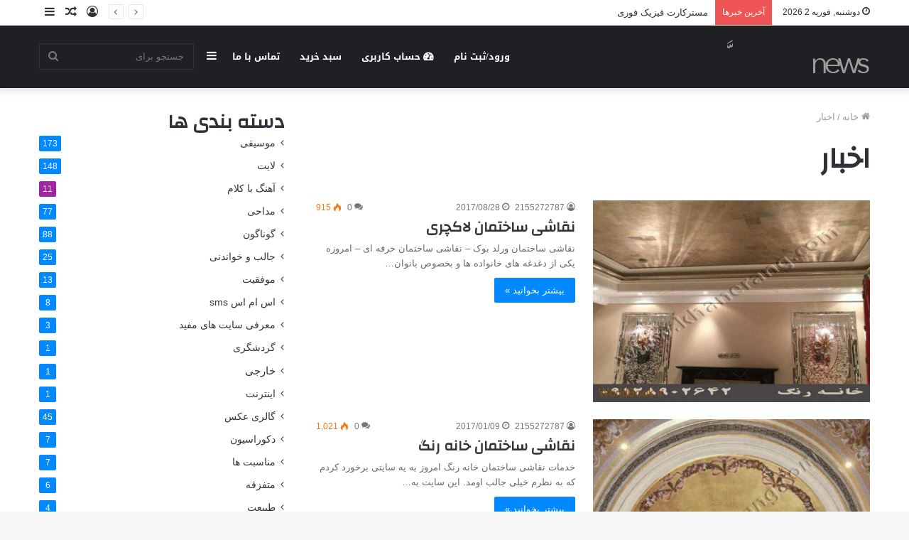

--- FILE ---
content_type: text/html; charset=UTF-8
request_url: https://worldbook.ir/category/%D8%A7%D8%AE%D8%A8%D8%A7%D8%B1/
body_size: 17868
content:
<!DOCTYPE html>
<html dir="rtl" lang="fa-IR" class="" data-skin="light" prefix="og: https://ogp.me/ns#">
<head>
	<meta charset="UTF-8" />
	<link rel="profile" href="http://gmpg.org/xfn/11" />
	
<!-- بهینه‌سازی موتور جستجو توسط Rank Math - https://rankmath.com/ -->
<title>اخبار - خريد و فروش كتاب</title>
<meta name="robots" content="index, follow, max-snippet:-1, max-video-preview:-1, max-image-preview:large"/>
<link rel="canonical" href="https://worldbook.ir/category/%d8%a7%d8%ae%d8%a8%d8%a7%d8%b1/" />
<link rel="next" href="https://worldbook.ir/category/%d8%a7%d8%ae%d8%a8%d8%a7%d8%b1/page/2/" />
<meta property="og:locale" content="fa_IR" />
<meta property="og:type" content="article" />
<meta property="og:title" content="اخبار - خريد و فروش كتاب" />
<meta property="og:url" content="https://worldbook.ir/category/%d8%a7%d8%ae%d8%a8%d8%a7%d8%b1/" />
<meta property="og:site_name" content="سایت تخصصی برق" />
<meta name="twitter:card" content="summary_large_image" />
<meta name="twitter:title" content="اخبار - خريد و فروش كتاب" />
<meta name="twitter:label1" content="نوشته‌ها" />
<meta name="twitter:data1" content="29" />
<script type="application/ld+json" class="rank-math-schema">{"@context":"https://schema.org","@graph":[{"@type":"Person","@id":"https://worldbook.ir/#person","name":"\u0627\u0645\u06cc\u0631 \u0634\u06cc\u062e\u0644\u0648","url":"https://worldbook.ir"},{"@type":"WebSite","@id":"https://worldbook.ir/#website","url":"https://worldbook.ir","name":"\u0633\u0627\u06cc\u062a \u062a\u062e\u0635\u0635\u06cc \u0628\u0631\u0642","publisher":{"@id":"https://worldbook.ir/#person"},"inLanguage":"fa-IR"},{"@type":"CollectionPage","@id":"https://worldbook.ir/category/%d8%a7%d8%ae%d8%a8%d8%a7%d8%b1/#webpage","url":"https://worldbook.ir/category/%d8%a7%d8%ae%d8%a8%d8%a7%d8%b1/","name":"\u0627\u062e\u0628\u0627\u0631 - \u062e\u0631\u064a\u062f \u0648 \u0641\u0631\u0648\u0634 \u0643\u062a\u0627\u0628","isPartOf":{"@id":"https://worldbook.ir/#website"},"inLanguage":"fa-IR"}]}</script>
<!-- /افزونه سئو ورپرس Rank Math -->

<link rel='dns-prefetch' href='//fonts.googleapis.com' />
<link rel="alternate" type="application/rss+xml" title="خريد و فروش كتاب &raquo; خوراک" href="https://worldbook.ir/feed/" />
<link rel="alternate" type="application/rss+xml" title="خريد و فروش كتاب &raquo; خوراک دیدگاه‌ها" href="https://worldbook.ir/comments/feed/" />
<link rel="alternate" type="application/rss+xml" title="خريد و فروش كتاب &raquo; اخبار خوراک دسته" href="https://worldbook.ir/category/%d8%a7%d8%ae%d8%a8%d8%a7%d8%b1/feed/" />
<style id='wp-img-auto-sizes-contain-inline-css' type='text/css'>
img:is([sizes=auto i],[sizes^="auto," i]){contain-intrinsic-size:3000px 1500px}
/*# sourceURL=wp-img-auto-sizes-contain-inline-css */
</style>
<link rel='stylesheet' id='notosanskufiarabic-css' href='//fonts.googleapis.com/earlyaccess/notosanskufiarabic?ver=6.9' type='text/css' media='all' />
<style id='wp-emoji-styles-inline-css' type='text/css'>

	img.wp-smiley, img.emoji {
		display: inline !important;
		border: none !important;
		box-shadow: none !important;
		height: 1em !important;
		width: 1em !important;
		margin: 0 0.07em !important;
		vertical-align: -0.1em !important;
		background: none !important;
		padding: 0 !important;
	}
/*# sourceURL=wp-emoji-styles-inline-css */
</style>
<link rel='stylesheet' id='wp-block-library-rtl-css' href='https://worldbook.ir/wp-includes/css/dist/block-library/style-rtl.min.css?ver=6.9' type='text/css' media='all' />
<style id='wp-block-library-theme-inline-css' type='text/css'>
.wp-block-audio :where(figcaption){color:#555;font-size:13px;text-align:center}.is-dark-theme .wp-block-audio :where(figcaption){color:#ffffffa6}.wp-block-audio{margin:0 0 1em}.wp-block-code{border:1px solid #ccc;border-radius:4px;font-family:Menlo,Consolas,monaco,monospace;padding:.8em 1em}.wp-block-embed :where(figcaption){color:#555;font-size:13px;text-align:center}.is-dark-theme .wp-block-embed :where(figcaption){color:#ffffffa6}.wp-block-embed{margin:0 0 1em}.blocks-gallery-caption{color:#555;font-size:13px;text-align:center}.is-dark-theme .blocks-gallery-caption{color:#ffffffa6}:root :where(.wp-block-image figcaption){color:#555;font-size:13px;text-align:center}.is-dark-theme :root :where(.wp-block-image figcaption){color:#ffffffa6}.wp-block-image{margin:0 0 1em}.wp-block-pullquote{border-bottom:4px solid;border-top:4px solid;color:currentColor;margin-bottom:1.75em}.wp-block-pullquote :where(cite),.wp-block-pullquote :where(footer),.wp-block-pullquote__citation{color:currentColor;font-size:.8125em;font-style:normal;text-transform:uppercase}.wp-block-quote{border-left:.25em solid;margin:0 0 1.75em;padding-left:1em}.wp-block-quote cite,.wp-block-quote footer{color:currentColor;font-size:.8125em;font-style:normal;position:relative}.wp-block-quote:where(.has-text-align-right){border-left:none;border-right:.25em solid;padding-left:0;padding-right:1em}.wp-block-quote:where(.has-text-align-center){border:none;padding-left:0}.wp-block-quote.is-large,.wp-block-quote.is-style-large,.wp-block-quote:where(.is-style-plain){border:none}.wp-block-search .wp-block-search__label{font-weight:700}.wp-block-search__button{border:1px solid #ccc;padding:.375em .625em}:where(.wp-block-group.has-background){padding:1.25em 2.375em}.wp-block-separator.has-css-opacity{opacity:.4}.wp-block-separator{border:none;border-bottom:2px solid;margin-left:auto;margin-right:auto}.wp-block-separator.has-alpha-channel-opacity{opacity:1}.wp-block-separator:not(.is-style-wide):not(.is-style-dots){width:100px}.wp-block-separator.has-background:not(.is-style-dots){border-bottom:none;height:1px}.wp-block-separator.has-background:not(.is-style-wide):not(.is-style-dots){height:2px}.wp-block-table{margin:0 0 1em}.wp-block-table td,.wp-block-table th{word-break:normal}.wp-block-table :where(figcaption){color:#555;font-size:13px;text-align:center}.is-dark-theme .wp-block-table :where(figcaption){color:#ffffffa6}.wp-block-video :where(figcaption){color:#555;font-size:13px;text-align:center}.is-dark-theme .wp-block-video :where(figcaption){color:#ffffffa6}.wp-block-video{margin:0 0 1em}:root :where(.wp-block-template-part.has-background){margin-bottom:0;margin-top:0;padding:1.25em 2.375em}
/*# sourceURL=/wp-includes/css/dist/block-library/theme.min.css */
</style>
<style id='classic-theme-styles-inline-css' type='text/css'>
/*! This file is auto-generated */
.wp-block-button__link{color:#fff;background-color:#32373c;border-radius:9999px;box-shadow:none;text-decoration:none;padding:calc(.667em + 2px) calc(1.333em + 2px);font-size:1.125em}.wp-block-file__button{background:#32373c;color:#fff;text-decoration:none}
/*# sourceURL=/wp-includes/css/classic-themes.min.css */
</style>
<style id='global-styles-inline-css' type='text/css'>
:root{--wp--preset--aspect-ratio--square: 1;--wp--preset--aspect-ratio--4-3: 4/3;--wp--preset--aspect-ratio--3-4: 3/4;--wp--preset--aspect-ratio--3-2: 3/2;--wp--preset--aspect-ratio--2-3: 2/3;--wp--preset--aspect-ratio--16-9: 16/9;--wp--preset--aspect-ratio--9-16: 9/16;--wp--preset--color--black: #000000;--wp--preset--color--cyan-bluish-gray: #abb8c3;--wp--preset--color--white: #ffffff;--wp--preset--color--pale-pink: #f78da7;--wp--preset--color--vivid-red: #cf2e2e;--wp--preset--color--luminous-vivid-orange: #ff6900;--wp--preset--color--luminous-vivid-amber: #fcb900;--wp--preset--color--light-green-cyan: #7bdcb5;--wp--preset--color--vivid-green-cyan: #00d084;--wp--preset--color--pale-cyan-blue: #8ed1fc;--wp--preset--color--vivid-cyan-blue: #0693e3;--wp--preset--color--vivid-purple: #9b51e0;--wp--preset--gradient--vivid-cyan-blue-to-vivid-purple: linear-gradient(135deg,rgb(6,147,227) 0%,rgb(155,81,224) 100%);--wp--preset--gradient--light-green-cyan-to-vivid-green-cyan: linear-gradient(135deg,rgb(122,220,180) 0%,rgb(0,208,130) 100%);--wp--preset--gradient--luminous-vivid-amber-to-luminous-vivid-orange: linear-gradient(135deg,rgb(252,185,0) 0%,rgb(255,105,0) 100%);--wp--preset--gradient--luminous-vivid-orange-to-vivid-red: linear-gradient(135deg,rgb(255,105,0) 0%,rgb(207,46,46) 100%);--wp--preset--gradient--very-light-gray-to-cyan-bluish-gray: linear-gradient(135deg,rgb(238,238,238) 0%,rgb(169,184,195) 100%);--wp--preset--gradient--cool-to-warm-spectrum: linear-gradient(135deg,rgb(74,234,220) 0%,rgb(151,120,209) 20%,rgb(207,42,186) 40%,rgb(238,44,130) 60%,rgb(251,105,98) 80%,rgb(254,248,76) 100%);--wp--preset--gradient--blush-light-purple: linear-gradient(135deg,rgb(255,206,236) 0%,rgb(152,150,240) 100%);--wp--preset--gradient--blush-bordeaux: linear-gradient(135deg,rgb(254,205,165) 0%,rgb(254,45,45) 50%,rgb(107,0,62) 100%);--wp--preset--gradient--luminous-dusk: linear-gradient(135deg,rgb(255,203,112) 0%,rgb(199,81,192) 50%,rgb(65,88,208) 100%);--wp--preset--gradient--pale-ocean: linear-gradient(135deg,rgb(255,245,203) 0%,rgb(182,227,212) 50%,rgb(51,167,181) 100%);--wp--preset--gradient--electric-grass: linear-gradient(135deg,rgb(202,248,128) 0%,rgb(113,206,126) 100%);--wp--preset--gradient--midnight: linear-gradient(135deg,rgb(2,3,129) 0%,rgb(40,116,252) 100%);--wp--preset--font-size--small: 13px;--wp--preset--font-size--medium: 20px;--wp--preset--font-size--large: 36px;--wp--preset--font-size--x-large: 42px;--wp--preset--spacing--20: 0.44rem;--wp--preset--spacing--30: 0.67rem;--wp--preset--spacing--40: 1rem;--wp--preset--spacing--50: 1.5rem;--wp--preset--spacing--60: 2.25rem;--wp--preset--spacing--70: 3.38rem;--wp--preset--spacing--80: 5.06rem;--wp--preset--shadow--natural: 6px 6px 9px rgba(0, 0, 0, 0.2);--wp--preset--shadow--deep: 12px 12px 50px rgba(0, 0, 0, 0.4);--wp--preset--shadow--sharp: 6px 6px 0px rgba(0, 0, 0, 0.2);--wp--preset--shadow--outlined: 6px 6px 0px -3px rgb(255, 255, 255), 6px 6px rgb(0, 0, 0);--wp--preset--shadow--crisp: 6px 6px 0px rgb(0, 0, 0);}:where(.is-layout-flex){gap: 0.5em;}:where(.is-layout-grid){gap: 0.5em;}body .is-layout-flex{display: flex;}.is-layout-flex{flex-wrap: wrap;align-items: center;}.is-layout-flex > :is(*, div){margin: 0;}body .is-layout-grid{display: grid;}.is-layout-grid > :is(*, div){margin: 0;}:where(.wp-block-columns.is-layout-flex){gap: 2em;}:where(.wp-block-columns.is-layout-grid){gap: 2em;}:where(.wp-block-post-template.is-layout-flex){gap: 1.25em;}:where(.wp-block-post-template.is-layout-grid){gap: 1.25em;}.has-black-color{color: var(--wp--preset--color--black) !important;}.has-cyan-bluish-gray-color{color: var(--wp--preset--color--cyan-bluish-gray) !important;}.has-white-color{color: var(--wp--preset--color--white) !important;}.has-pale-pink-color{color: var(--wp--preset--color--pale-pink) !important;}.has-vivid-red-color{color: var(--wp--preset--color--vivid-red) !important;}.has-luminous-vivid-orange-color{color: var(--wp--preset--color--luminous-vivid-orange) !important;}.has-luminous-vivid-amber-color{color: var(--wp--preset--color--luminous-vivid-amber) !important;}.has-light-green-cyan-color{color: var(--wp--preset--color--light-green-cyan) !important;}.has-vivid-green-cyan-color{color: var(--wp--preset--color--vivid-green-cyan) !important;}.has-pale-cyan-blue-color{color: var(--wp--preset--color--pale-cyan-blue) !important;}.has-vivid-cyan-blue-color{color: var(--wp--preset--color--vivid-cyan-blue) !important;}.has-vivid-purple-color{color: var(--wp--preset--color--vivid-purple) !important;}.has-black-background-color{background-color: var(--wp--preset--color--black) !important;}.has-cyan-bluish-gray-background-color{background-color: var(--wp--preset--color--cyan-bluish-gray) !important;}.has-white-background-color{background-color: var(--wp--preset--color--white) !important;}.has-pale-pink-background-color{background-color: var(--wp--preset--color--pale-pink) !important;}.has-vivid-red-background-color{background-color: var(--wp--preset--color--vivid-red) !important;}.has-luminous-vivid-orange-background-color{background-color: var(--wp--preset--color--luminous-vivid-orange) !important;}.has-luminous-vivid-amber-background-color{background-color: var(--wp--preset--color--luminous-vivid-amber) !important;}.has-light-green-cyan-background-color{background-color: var(--wp--preset--color--light-green-cyan) !important;}.has-vivid-green-cyan-background-color{background-color: var(--wp--preset--color--vivid-green-cyan) !important;}.has-pale-cyan-blue-background-color{background-color: var(--wp--preset--color--pale-cyan-blue) !important;}.has-vivid-cyan-blue-background-color{background-color: var(--wp--preset--color--vivid-cyan-blue) !important;}.has-vivid-purple-background-color{background-color: var(--wp--preset--color--vivid-purple) !important;}.has-black-border-color{border-color: var(--wp--preset--color--black) !important;}.has-cyan-bluish-gray-border-color{border-color: var(--wp--preset--color--cyan-bluish-gray) !important;}.has-white-border-color{border-color: var(--wp--preset--color--white) !important;}.has-pale-pink-border-color{border-color: var(--wp--preset--color--pale-pink) !important;}.has-vivid-red-border-color{border-color: var(--wp--preset--color--vivid-red) !important;}.has-luminous-vivid-orange-border-color{border-color: var(--wp--preset--color--luminous-vivid-orange) !important;}.has-luminous-vivid-amber-border-color{border-color: var(--wp--preset--color--luminous-vivid-amber) !important;}.has-light-green-cyan-border-color{border-color: var(--wp--preset--color--light-green-cyan) !important;}.has-vivid-green-cyan-border-color{border-color: var(--wp--preset--color--vivid-green-cyan) !important;}.has-pale-cyan-blue-border-color{border-color: var(--wp--preset--color--pale-cyan-blue) !important;}.has-vivid-cyan-blue-border-color{border-color: var(--wp--preset--color--vivid-cyan-blue) !important;}.has-vivid-purple-border-color{border-color: var(--wp--preset--color--vivid-purple) !important;}.has-vivid-cyan-blue-to-vivid-purple-gradient-background{background: var(--wp--preset--gradient--vivid-cyan-blue-to-vivid-purple) !important;}.has-light-green-cyan-to-vivid-green-cyan-gradient-background{background: var(--wp--preset--gradient--light-green-cyan-to-vivid-green-cyan) !important;}.has-luminous-vivid-amber-to-luminous-vivid-orange-gradient-background{background: var(--wp--preset--gradient--luminous-vivid-amber-to-luminous-vivid-orange) !important;}.has-luminous-vivid-orange-to-vivid-red-gradient-background{background: var(--wp--preset--gradient--luminous-vivid-orange-to-vivid-red) !important;}.has-very-light-gray-to-cyan-bluish-gray-gradient-background{background: var(--wp--preset--gradient--very-light-gray-to-cyan-bluish-gray) !important;}.has-cool-to-warm-spectrum-gradient-background{background: var(--wp--preset--gradient--cool-to-warm-spectrum) !important;}.has-blush-light-purple-gradient-background{background: var(--wp--preset--gradient--blush-light-purple) !important;}.has-blush-bordeaux-gradient-background{background: var(--wp--preset--gradient--blush-bordeaux) !important;}.has-luminous-dusk-gradient-background{background: var(--wp--preset--gradient--luminous-dusk) !important;}.has-pale-ocean-gradient-background{background: var(--wp--preset--gradient--pale-ocean) !important;}.has-electric-grass-gradient-background{background: var(--wp--preset--gradient--electric-grass) !important;}.has-midnight-gradient-background{background: var(--wp--preset--gradient--midnight) !important;}.has-small-font-size{font-size: var(--wp--preset--font-size--small) !important;}.has-medium-font-size{font-size: var(--wp--preset--font-size--medium) !important;}.has-large-font-size{font-size: var(--wp--preset--font-size--large) !important;}.has-x-large-font-size{font-size: var(--wp--preset--font-size--x-large) !important;}
:where(.wp-block-post-template.is-layout-flex){gap: 1.25em;}:where(.wp-block-post-template.is-layout-grid){gap: 1.25em;}
:where(.wp-block-term-template.is-layout-flex){gap: 1.25em;}:where(.wp-block-term-template.is-layout-grid){gap: 1.25em;}
:where(.wp-block-columns.is-layout-flex){gap: 2em;}:where(.wp-block-columns.is-layout-grid){gap: 2em;}
:root :where(.wp-block-pullquote){font-size: 1.5em;line-height: 1.6;}
/*# sourceURL=global-styles-inline-css */
</style>
<link rel='stylesheet' id='wpdm-fonticon-css' href='https://worldbook.ir/wp-content/plugins/download-manager/assets/wpdm-iconfont/css/wpdm-icons.css?ver=6.9' type='text/css' media='all' />
<link rel='stylesheet' id='wpdm-front-css' href='https://worldbook.ir/wp-content/plugins/download-manager/assets/css/front.min.css?ver=6.9' type='text/css' media='all' />
<link rel='stylesheet' id='wp-downloadmanager-css' href='https://worldbook.ir/wp-content/plugins/wp-downloadmanager/download-css.css?ver=1.69' type='text/css' media='all' />
<link rel='stylesheet' id='tie-css-base-css' href='https://worldbook.ir/wp-content/themes/jannah/assets/css/base.min.css?ver=5.4.10' type='text/css' media='all' />
<link rel='stylesheet' id='tie-css-styles-css' href='https://worldbook.ir/wp-content/themes/jannah/assets/css/style.min.css?ver=5.4.10' type='text/css' media='all' />
<link rel='stylesheet' id='tie-css-widgets-css' href='https://worldbook.ir/wp-content/themes/jannah/assets/css/widgets.min.css?ver=5.4.10' type='text/css' media='all' />
<link rel='stylesheet' id='tie-css-helpers-css' href='https://worldbook.ir/wp-content/themes/jannah/assets/css/helpers.min.css?ver=5.4.10' type='text/css' media='all' />
<link rel='stylesheet' id='tie-fontawesome5-css' href='https://worldbook.ir/wp-content/themes/jannah/assets/css/fontawesome.css?ver=5.4.10' type='text/css' media='all' />
<link rel='stylesheet' id='tie-css-ilightbox-css' href='https://worldbook.ir/wp-content/themes/jannah/assets/ilightbox/dark-skin/skin.css?ver=5.4.10' type='text/css' media='all' />
<link rel='stylesheet' id='tie-theme-child-css-css' href='https://worldbook.ir/wp-content/themes/jannah-child/style.css?ver=6.9' type='text/css' media='all' />
<link rel='stylesheet' id='tie-theme-rtl-css-css' href='https://worldbook.ir/wp-content/themes/jannah/rtl.css?ver=6.9' type='text/css' media='all' />
<style id='tie-theme-rtl-css-inline-css' type='text/css'>
.wf-active .logo-text,.wf-active h1,.wf-active h2,.wf-active h3,.wf-active h4,.wf-active h5,.wf-active h6,.wf-active .the-subtitle{font-family: 'Changa';}#main-nav .main-menu > ul > li > a{font-family: Noto Sans Kufi Arabic;}#tie-wrapper .mag-box.big-post-left-box li:not(:first-child) .post-title,#tie-wrapper .mag-box.big-post-top-box li:not(:first-child) .post-title,#tie-wrapper .mag-box.half-box li:not(:first-child) .post-title,#tie-wrapper .mag-box.big-thumb-left-box li:not(:first-child) .post-title,#tie-wrapper .mag-box.scrolling-box .slide .post-title,#tie-wrapper .mag-box.miscellaneous-box li:not(:first-child) .post-title{font-weight: 500;}.tie-cat-65,.tie-cat-item-65 > span{background-color:#a123a1 !important;color:#FFFFFF !important;}.tie-cat-65:after{border-top-color:#a123a1 !important;}.tie-cat-65:hover{background-color:#830583 !important;}.tie-cat-65:hover:after{border-top-color:#830583 !important;}
/*# sourceURL=tie-theme-rtl-css-inline-css */
</style>
<script type="text/javascript" src="https://worldbook.ir/wp-includes/js/jquery/jquery.min.js?ver=3.7.1" id="jquery-core-js"></script>
<script type="text/javascript" src="https://worldbook.ir/wp-includes/js/jquery/jquery-migrate.min.js?ver=3.4.1" id="jquery-migrate-js"></script>
<script type="text/javascript" src="https://worldbook.ir/wp-content/plugins/download-manager/assets/js/wpdm.min.js?ver=6.9" id="wpdm-frontend-js-js"></script>
<script type="text/javascript" id="wpdm-frontjs-js-extra">
/* <![CDATA[ */
var wpdm_url = {"home":"https://worldbook.ir/","site":"https://worldbook.ir/","ajax":"https://worldbook.ir/wp-admin/admin-ajax.php"};
var wpdm_js = {"spinner":"\u003Ci class=\"wpdm-icon wpdm-sun wpdm-spin\"\u003E\u003C/i\u003E","client_id":"5ae66574bd832d9d09caa558170eb3c5"};
var wpdm_strings = {"pass_var":"Password Verified!","pass_var_q":"Please click following button to start download.","start_dl":"Start Download"};
//# sourceURL=wpdm-frontjs-js-extra
/* ]]> */
</script>
<script type="text/javascript" src="https://worldbook.ir/wp-content/plugins/download-manager/assets/js/front.min.js?ver=3.3.40" id="wpdm-frontjs-js"></script>
<link rel="https://api.w.org/" href="https://worldbook.ir/wp-json/" /><link rel="alternate" title="JSON" type="application/json" href="https://worldbook.ir/wp-json/wp/v2/categories/83" /><link rel="EditURI" type="application/rsd+xml" title="RSD" href="https://worldbook.ir/xmlrpc.php?rsd" />
<meta name="generator" content="WordPress 6.9" />
<!-- Analytics by WP Statistics - https://wp-statistics.com -->
<meta http-equiv="X-UA-Compatible" content="IE=edge">
<meta name="theme-color" content="#0088ff" /><meta name="viewport" content="width=device-width, initial-scale=1.0" /><meta name="generator" content="Elementor 3.34.0; features: e_font_icon_svg, additional_custom_breakpoints; settings: css_print_method-external, google_font-enabled, font_display-swap">
			<style>
				.e-con.e-parent:nth-of-type(n+4):not(.e-lazyloaded):not(.e-no-lazyload),
				.e-con.e-parent:nth-of-type(n+4):not(.e-lazyloaded):not(.e-no-lazyload) * {
					background-image: none !important;
				}
				@media screen and (max-height: 1024px) {
					.e-con.e-parent:nth-of-type(n+3):not(.e-lazyloaded):not(.e-no-lazyload),
					.e-con.e-parent:nth-of-type(n+3):not(.e-lazyloaded):not(.e-no-lazyload) * {
						background-image: none !important;
					}
				}
				@media screen and (max-height: 640px) {
					.e-con.e-parent:nth-of-type(n+2):not(.e-lazyloaded):not(.e-no-lazyload),
					.e-con.e-parent:nth-of-type(n+2):not(.e-lazyloaded):not(.e-no-lazyload) * {
						background-image: none !important;
					}
				}
			</style>
			<link rel="icon" href="https://worldbook.ir/img/2016/06/cropped-logo-smal-32x32.png" sizes="32x32" />
<link rel="icon" href="https://worldbook.ir/img/2016/06/cropped-logo-smal-192x192.png" sizes="192x192" />
<link rel="apple-touch-icon" href="https://worldbook.ir/img/2016/06/cropped-logo-smal-180x180.png" />
<meta name="msapplication-TileImage" content="https://worldbook.ir/img/2016/06/cropped-logo-smal-270x270.png" />
<meta name="generator" content="WordPress Download Manager 3.3.40" />
                <style>
        /* WPDM Link Template Styles */        </style>
                <style>

            :root {
                --color-primary: #4a8eff;
                --color-primary-rgb: 74, 142, 255;
                --color-primary-hover: #5998ff;
                --color-primary-active: #3281ff;
                --clr-sec: #6c757d;
                --clr-sec-rgb: 108, 117, 125;
                --clr-sec-hover: #6c757d;
                --clr-sec-active: #6c757d;
                --color-secondary: #6c757d;
                --color-secondary-rgb: 108, 117, 125;
                --color-secondary-hover: #6c757d;
                --color-secondary-active: #6c757d;
                --color-success: #018e11;
                --color-success-rgb: 1, 142, 17;
                --color-success-hover: #0aad01;
                --color-success-active: #0c8c01;
                --color-info: #2CA8FF;
                --color-info-rgb: 44, 168, 255;
                --color-info-hover: #2CA8FF;
                --color-info-active: #2CA8FF;
                --color-warning: #FFB236;
                --color-warning-rgb: 255, 178, 54;
                --color-warning-hover: #FFB236;
                --color-warning-active: #FFB236;
                --color-danger: #ff5062;
                --color-danger-rgb: 255, 80, 98;
                --color-danger-hover: #ff5062;
                --color-danger-active: #ff5062;
                --color-green: #30b570;
                --color-blue: #0073ff;
                --color-purple: #8557D3;
                --color-red: #ff5062;
                --color-muted: rgba(69, 89, 122, 0.6);
                --wpdm-font: "Sen", -apple-system, BlinkMacSystemFont, "Segoe UI", Roboto, Helvetica, Arial, sans-serif, "Apple Color Emoji", "Segoe UI Emoji", "Segoe UI Symbol";
            }

            .wpdm-download-link.btn.btn-primary {
                border-radius: 4px;
            }


        </style>
        </head>

<body id="tie-body" class="rtl archive category category-83 wp-theme-jannah wp-child-theme-jannah-child wrapper-has-shadow block-head-1 magazine2 is-thumb-overlay-disabled is-desktop is-header-layout-1 sidebar-left has-sidebar elementor-default elementor-kit-12937">



<div class="background-overlay">

	<div id="tie-container" class="site tie-container">

		
		<div id="tie-wrapper">

			
<header id="theme-header" class="theme-header header-layout-1 main-nav-dark main-nav-default-dark main-nav-below no-stream-item top-nav-active top-nav-light top-nav-default-light top-nav-above has-shadow has-normal-width-logo mobile-header-default">
	
<nav id="top-nav"  class="has-date-breaking-components top-nav header-nav has-breaking-news" aria-label="پیمایش ثانویه">
	<div class="container">
		<div class="topbar-wrapper">

			
					<div class="topbar-today-date tie-icon">
						دوشنبه, فوریه 2 2026					</div>
					
			<div class="tie-alignleft">
				
<div class="breaking controls-is-active">

	<span class="breaking-title">
		<span class="tie-icon-bolt breaking-icon" aria-hidden="true"></span>
		<span class="breaking-title-text">آخرین خبرها</span>
	</span>

	<ul id="breaking-news-in-header" class="breaking-news" data-type="reveal" data-arrows="true">

		
							<li class="news-item">
								<a href="https://worldbook.ir/2025/11/%d9%85%d8%b3%d8%aa%d8%b1%da%a9%d8%a7%d8%b1%d8%aa-%d9%81%db%8c%d8%b2%db%8c%da%a9-%d9%81%d9%88%d8%b1%db%8c/">مسترکارت فیزیک فوری</a>
							</li>

							
							<li class="news-item">
								<a href="https://worldbook.ir/2022/01/%d8%af%d8%a7%d9%86%d9%84%d9%88%d8%af-%da%a9%d8%aa%d8%a7%d8%a8-%d8%a2%d9%85%d9%88%d8%b2%d8%b4-%d8%b2%d8%a8%d8%a7%d9%86-%d8%a2%d9%84%d9%85%d8%a7%d9%86%db%8c-starten/">دانلود کتاب آموزش زبان آلمانی starten + فایل صوتی + ویدیو</a>
							</li>

							
							<li class="news-item">
								<a href="https://worldbook.ir/2018/06/samsung-s9/">هیجان انگیز مانند سامسونگ S9</a>
							</li>

							
							<li class="news-item">
								<a href="https://worldbook.ir/2018/06/%d8%a8%d8%b1%d8%a7%db%8c-%d8%b7%d8%b1%d8%a7%d8%ad%db%8c-%db%8c%da%a9-%d8%b3%d8%a7%db%8c%d8%aa-%d9%85%d9%88%d9%81%d9%82-%da%86%d9%87-%d9%85%d9%88%d8%a7%d8%b1%d8%af%db%8c-%d8%b1%d8%a7-%d8%a8%d8%a7%db%8c/">برای طراحی یک سایت موفق چه مواردی را باید در نظر گرفت</a>
							</li>

							
							<li class="news-item">
								<a href="https://worldbook.ir/2018/06/%da%a9%d8%aa%d8%a7%d8%a8/">اجاره خودرو</a>
							</li>

							
							<li class="news-item">
								<a href="https://worldbook.ir/2018/03/%d8%a7%da%a9%d8%a7%d9%86%d8%aa-%d8%af%d9%88%d9%84%d9%88%d9%be%d8%b1-apple-enterprise-2/">اکانت دولوپر Apple Enterprise</a>
							</li>

							
							<li class="news-item">
								<a href="https://worldbook.ir/2018/03/%d8%a7%da%a9%d8%a7%d9%86%d8%aa-%d8%af%d9%88%d9%84%d9%88%d9%be%d8%b1-apple-enterprise/">اکانت دولوپر Apple Enterprise</a>
							</li>

							
							<li class="news-item">
								<a href="https://worldbook.ir/2017/12/%d8%a2%da%af%d9%87%db%8c-%d8%a7%d8%b3%d8%aa%d8%ae%d8%af%d8%a7%d9%85-%d8%a8%d8%b1%d9%86%d8%a7%d9%85%d9%87-%d9%86%d9%88%db%8c%d8%b3-pythton/">آگهی استخدام برنامه نویس Pythton</a>
							</li>

							
							<li class="news-item">
								<a href="https://worldbook.ir/2017/12/%d8%a7%d8%b3%d8%aa%d8%ae%d8%af%d8%a7%d9%85-%d8%a8%d8%b1%d9%86%d8%a7%d9%85%d9%87-%d9%86%d9%88%db%8c%d8%b3-php/">استخدام  برنامه نویس php</a>
							</li>

							
							<li class="news-item">
								<a href="https://worldbook.ir/2017/12/%d8%a7%d8%b1%d8%b3%d8%a7%d9%84-%d8%b1%d8%a7%db%8c%da%af%d8%a7%d9%86-%d9%86%d9%88%d8%b4%d8%aa%d9%87-%d9%85%db%8c%d9%87%d9%85%d8%a7%d9%86/">ارسال رایگان نوشته میهمان</a>
							</li>

							
	</ul>
</div><!-- #breaking /-->
			</div><!-- .tie-alignleft /-->

			<div class="tie-alignright">
				<ul class="components">	<li class="side-aside-nav-icon menu-item custom-menu-link">
		<a href="#">
			<span class="tie-icon-navicon" aria-hidden="true"></span>
			<span class="screen-reader-text">سایدبار</span>
		</a>
	</li>
		<li class="random-post-icon menu-item custom-menu-link">
		<a href="/category/%D8%A7%D8%AE%D8%A8%D8%A7%D8%B1/?random-post=1" class="random-post" title="نوشته تصادفی" rel="nofollow">
			<span class="tie-icon-random" aria-hidden="true"></span>
			<span class="screen-reader-text">نوشته تصادفی</span>
		</a>
	</li>
	
	
		<li class=" popup-login-icon menu-item custom-menu-link">
			<a href="#" class="lgoin-btn tie-popup-trigger">
				<span class="tie-icon-author" aria-hidden="true"></span>
				<span class="screen-reader-text">ورود</span>			</a>
		</li>

			</ul><!-- Components -->			</div><!-- .tie-alignright /-->

		</div><!-- .topbar-wrapper /-->
	</div><!-- .container /-->
</nav><!-- #top-nav /-->

<div class="main-nav-wrapper">
	<nav id="main-nav" data-skin="search-in-main-nav" class="main-nav header-nav live-search-parent" style="line-height:89px" aria-label="منوی اصلی">
		<div class="container">

			<div class="main-menu-wrapper">

				
						<div class="header-layout-1-logo" style="width:300px">
							
		<div id="logo" class="image-logo" >

			
			<a title="دانلود کتاب" href="https://worldbook.ir/">
				
				<picture class="tie-logo-default tie-logo-picture">
					<source class="tie-logo-source-default tie-logo-source" srcset="https://worldbook.ir/wp-content/themes/jannah/assets/images/logo@2x.png 2x, https://worldbook.ir/wp-content/themes/jannah/assets/images/logo.png 1x">
					<img class="tie-logo-img-default tie-logo-img" src="https://worldbook.ir/wp-content/themes/jannah/assets/images/logo.png" alt="دانلود کتاب" width="300" height="49" style="max-height:49px !important; width: auto;" />
				</picture>
						</a>

			
		</div><!-- #logo /-->

								</div>

						<div id="mobile-header-components-area_2" class="mobile-header-components"><ul class="components"><li class="mobile-component_menu custom-menu-link"><a href="#" id="mobile-menu-icon" class=""><span class="tie-mobile-menu-icon nav-icon is-layout-1"></span><span class="screen-reader-text">منو</span></a></li></ul></div>
				<div id="menu-components-wrap">

					
					<div class="main-menu main-menu-wrap tie-alignleft">
						<div id="main-nav-menu" class="main-menu header-menu"><ul id="menu-%d9%85%d9%86%d9%88%db%8c-%d8%a8%d8%a7%d9%84%d8%a7-%d8%a8%d8%a7%d9%84%d8%a7" class="menu" role="menubar"><li id="menu-item-8434" class="menu-item menu-item-type-custom menu-item-object-custom menu-item-8434"><a href="http://worldbook.ir/my-account">ورود/ثبت نام</a></li>
<li id="menu-item-6161" class="menu-item menu-item-type-post_type menu-item-object-page menu-item-6161 menu-item-has-icon"><a href="https://worldbook.ir/my-account/"> <span aria-hidden="true" class="tie-menu-icon fas fa-tachometer-alt"></span> حساب کاربری</a></li>
<li id="menu-item-8526" class="menu-item menu-item-type-post_type menu-item-object-page menu-item-8526"><a href="https://worldbook.ir/cart/">سبد خرید</a></li>
<li id="menu-item-10091" class="menu-item menu-item-type-post_type menu-item-object-page menu-item-10091"><a href="https://worldbook.ir/contact/">تماس با ما</a></li>
</ul></div>					</div><!-- .main-menu.tie-alignleft /-->

					<ul class="components">		<li class="search-bar menu-item custom-menu-link" aria-label="جستجو">
			<form method="get" id="search" action="https://worldbook.ir/">
				<input id="search-input" class="is-ajax-search"  inputmode="search" type="text" name="s" title="جستجو برای" placeholder="جستجو برای" />
				<button id="search-submit" type="submit">
					<span class="tie-icon-search tie-search-icon" aria-hidden="true"></span>
					<span class="screen-reader-text">جستجو برای</span>
				</button>
			</form>
		</li>
			<li class="side-aside-nav-icon menu-item custom-menu-link">
		<a href="#">
			<span class="tie-icon-navicon" aria-hidden="true"></span>
			<span class="screen-reader-text">سایدبار</span>
		</a>
	</li>
	</ul><!-- Components -->
				</div><!-- #menu-components-wrap /-->
			</div><!-- .main-menu-wrapper /-->
		</div><!-- .container /-->
	</nav><!-- #main-nav /-->
</div><!-- .main-nav-wrapper /-->

</header>

<div id="content" class="site-content container"><div id="main-content-row" class="tie-row main-content-row">
	<div class="main-content tie-col-md-8 tie-col-xs-12" role="main">

		
			<header class="entry-header-outer container-wrapper">
				<nav id="breadcrumb"><a href="https://worldbook.ir/"><span class="tie-icon-home" aria-hidden="true"></span> خانه</a><em class="delimiter">/</em><span class="current">اخبار</span></nav><script type="application/ld+json">{"@context":"http:\/\/schema.org","@type":"BreadcrumbList","@id":"#Breadcrumb","itemListElement":[{"@type":"ListItem","position":1,"item":{"name":"\u062e\u0627\u0646\u0647","@id":"https:\/\/worldbook.ir\/"}}]}</script><h1 class="page-title">اخبار</h1>			</header><!-- .entry-header-outer /-->

			
		<div class="mag-box wide-post-box">
			<div class="container-wrapper">
				<div class="mag-box-container clearfix">
					<ul id="posts-container" data-layout="default" data-settings="{'uncropped_image':'jannah-image-post','category_meta':false,'post_meta':true,'excerpt':'true','excerpt_length':'20','read_more':'true','read_more_text':false,'media_overlay':false,'title_length':0,'is_full':false,'is_category':true}" class="posts-items">
<li class="post-item  post-9996 post type-post status-publish format-standard has-post-thumbnail category-design category-83 tag-3515 tag-3516 tie-standard">

	
			<a aria-label="نقاشی ساختمان لاکچری" href="https://worldbook.ir/2017/08/%d9%86%d9%82%d8%a7%d8%b4%db%8c-%d8%b3%d8%a7%d8%ae%d8%aa%d9%85%d8%a7%d9%86-%d9%84%d8%a7%da%a9%da%86%d8%b1%db%8c/" class="post-thumb"><img fetchpriority="high" width="303" height="220" src="https://worldbook.ir/img/2017/08/نقاشی-ساختمان.jpg" class="attachment-jannah-image-large size-jannah-image-large wp-post-image" alt="نقاشی ساختمان" decoding="async" srcset="https://worldbook.ir/img/2017/08/نقاشی-ساختمان.jpg 550w, https://worldbook.ir/img/2017/08/نقاشی-ساختمان-500x364.jpg 500w" sizes="(max-width: 303px) 100vw, 303px" /></a>
	<div class="post-details">

		<div class="post-meta clearfix"><span class="author-meta single-author no-avatars"><span class="meta-item meta-author-wrapper meta-author-53968"><span class="meta-author"><a href="https://worldbook.ir/author/2155272787/" class="author-name tie-icon" title="2155272787">2155272787</a></span></span></span><span class="date meta-item tie-icon">2017/08/28</span><div class="tie-alignright"><span class="meta-comment tie-icon meta-item fa-before">0</span><span class="meta-views meta-item warm"><span class="tie-icon-fire" aria-hidden="true"></span> 915 </span></div></div><!-- .post-meta -->
		<h2 class="post-title"><a href="https://worldbook.ir/2017/08/%d9%86%d9%82%d8%a7%d8%b4%db%8c-%d8%b3%d8%a7%d8%ae%d8%aa%d9%85%d8%a7%d9%86-%d9%84%d8%a7%da%a9%da%86%d8%b1%db%8c/">نقاشی ساختمان لاکچری</a></h2>

						<p class="post-excerpt">نقاشی ساختمان ورلد بوک &#8211; نقاشی ساختمان حرفه ای &#8211; امروزه یکی از دغدغه های خانواده ها و بخصوص بانوان&hellip;</p>
				<a class="more-link button" href="https://worldbook.ir/2017/08/%d9%86%d9%82%d8%a7%d8%b4%db%8c-%d8%b3%d8%a7%d8%ae%d8%aa%d9%85%d8%a7%d9%86-%d9%84%d8%a7%da%a9%da%86%d8%b1%db%8c/">بیشتر بخوانید &raquo;</a>	</div>
</li>

<li class="post-item  post-8932 post type-post status-publish format-standard has-post-thumbnail category-83 tag-3517 tag-3515 tag-3516">

	
			<a aria-label="نقاشی ساختمان خانه رنگ" href="https://worldbook.ir/2017/01/%d9%86%d9%82%d8%a7%d8%b4%db%8c-%d8%b3%d8%a7%d8%ae%d8%aa%d9%85%d8%a7%d9%86-%d8%ae%d8%a7%d9%86%d9%87-%d8%b1%d9%86%da%af/" class="post-thumb"><img width="400" height="400" src="https://worldbook.ir/img/2017/01/khaneh-rang.gif" class="attachment-jannah-image-large size-jannah-image-large wp-post-image" alt="" decoding="async" srcset="https://worldbook.ir/img/2017/01/khaneh-rang.gif 400w, https://worldbook.ir/img/2017/01/khaneh-rang-100x100.gif 100w, https://worldbook.ir/img/2017/01/khaneh-rang-200x200.gif 200w" sizes="(max-width: 400px) 100vw, 400px" /></a>
	<div class="post-details">

		<div class="post-meta clearfix"><span class="author-meta single-author no-avatars"><span class="meta-item meta-author-wrapper meta-author-53968"><span class="meta-author"><a href="https://worldbook.ir/author/2155272787/" class="author-name tie-icon" title="2155272787">2155272787</a></span></span></span><span class="date meta-item tie-icon">2017/01/09</span><div class="tie-alignright"><span class="meta-comment tie-icon meta-item fa-before">0</span><span class="meta-views meta-item warm"><span class="tie-icon-fire" aria-hidden="true"></span> 1,021 </span></div></div><!-- .post-meta -->
		<h2 class="post-title"><a href="https://worldbook.ir/2017/01/%d9%86%d9%82%d8%a7%d8%b4%db%8c-%d8%b3%d8%a7%d8%ae%d8%aa%d9%85%d8%a7%d9%86-%d8%ae%d8%a7%d9%86%d9%87-%d8%b1%d9%86%da%af/">نقاشی ساختمان خانه رنگ</a></h2>

						<p class="post-excerpt">خدمات نقاشی ساختمان خانه رنگ امروز به یه سایتی برخورد کردم که به نظرم خیلی جالب اومد. این سایت به&hellip;</p>
				<a class="more-link button" href="https://worldbook.ir/2017/01/%d9%86%d9%82%d8%a7%d8%b4%db%8c-%d8%b3%d8%a7%d8%ae%d8%aa%d9%85%d8%a7%d9%86-%d8%ae%d8%a7%d9%86%d9%87-%d8%b1%d9%86%da%af/">بیشتر بخوانید &raquo;</a>	</div>
</li>

<li class="post-item  post-8745 post type-post status-publish format-standard has-post-thumbnail category-83 tag-3455 tag-3457 tag-3456 tag-3458 tag-3454 tag-3460 tag-3459 tag-3461">

	
			<a aria-label="فروش کتاب دست دوم با تخفیف استثنایی" href="https://worldbook.ir/2016/11/%d9%81%d8%b1%d9%88%d8%b4-%da%a9%d8%aa%d8%a7%d8%a8-%d8%af%d8%b3%d8%aa-%d8%af%d9%88%d9%85-%d8%a8%d8%a7-%d8%aa%d8%ae%d9%81%db%8c%d9%81-%d8%a7%d8%b3%d8%aa%d8%ab%d9%86%d8%a7%db%8c%db%8c/" class="post-thumb"><img width="390" height="220" src="https://worldbook.ir/img/2016/11/20dasad.jpg" class="attachment-jannah-image-large size-jannah-image-large wp-post-image" alt="فروش کتاب دست دوم" decoding="async" /></a>
	<div class="post-details">

		<div class="post-meta clearfix"><span class="author-meta single-author no-avatars"><span class="meta-item meta-author-wrapper meta-author-1"><span class="meta-author"><a href="https://worldbook.ir/author/azin/" class="author-name tie-icon" title="amir">amir</a></span></span></span><span class="date meta-item tie-icon">2016/11/10</span><div class="tie-alignright"><span class="meta-comment tie-icon meta-item fa-before">0</span><span class="meta-views meta-item warm"><span class="tie-icon-fire" aria-hidden="true"></span> 1,449 </span></div></div><!-- .post-meta -->
		<h2 class="post-title"><a href="https://worldbook.ir/2016/11/%d9%81%d8%b1%d9%88%d8%b4-%da%a9%d8%aa%d8%a7%d8%a8-%d8%af%d8%b3%d8%aa-%d8%af%d9%88%d9%85-%d8%a8%d8%a7-%d8%aa%d8%ae%d9%81%db%8c%d9%81-%d8%a7%d8%b3%d8%aa%d8%ab%d9%86%d8%a7%db%8c%db%8c/">فروش کتاب دست دوم با تخفیف استثنایی</a></h2>

						<p class="post-excerpt">فروش کتاب دست دوم &nbsp; فروش کتاب دست دوم با تخفیف استثنایی با سلام خدمت تمام انسانها &nbsp; مدتی است&hellip;</p>
				<a class="more-link button" href="https://worldbook.ir/2016/11/%d9%81%d8%b1%d9%88%d8%b4-%da%a9%d8%aa%d8%a7%d8%a8-%d8%af%d8%b3%d8%aa-%d8%af%d9%88%d9%85-%d8%a8%d8%a7-%d8%aa%d8%ae%d9%81%db%8c%d9%81-%d8%a7%d8%b3%d8%aa%d8%ab%d9%86%d8%a7%db%8c%db%8c/">بیشتر بخوانید &raquo;</a>	</div>
</li>

<li class="post-item  post-8683 post type-post status-publish format-standard has-post-thumbnail category-83 category-483 category-121 tag-3406 tag-3410 tag-3407 tag-3405 tag-3408 tag-3409 tag-3411 tag-3412">

	
			<a aria-label="انجام پایان نامه" href="https://worldbook.ir/2016/08/%d8%a7%d9%86%d8%ac%d8%a7%d9%85-%d9%be%d8%a7%db%8c%d8%a7%d9%86-%d9%86%d8%a7%d9%85%d9%87/" class="post-thumb"><img width="351" height="220" src="https://worldbook.ir/img/2016/08/image.jpeg" class="attachment-jannah-image-large size-jannah-image-large wp-post-image" alt="انجام پايان نامه" decoding="async" srcset="https://worldbook.ir/img/2016/08/image.jpeg 523w, https://worldbook.ir/img/2016/08/image-500x314.jpeg 500w" sizes="(max-width: 351px) 100vw, 351px" /></a>
	<div class="post-details">

		<div class="post-meta clearfix"><span class="author-meta single-author no-avatars"><span class="meta-item meta-author-wrapper meta-author-1"><span class="meta-author"><a href="https://worldbook.ir/author/azin/" class="author-name tie-icon" title="amir">amir</a></span></span></span><span class="date meta-item tie-icon">2016/08/27</span><div class="tie-alignright"><span class="meta-comment tie-icon meta-item fa-before">0</span><span class="meta-views meta-item warm"><span class="tie-icon-fire" aria-hidden="true"></span> 900 </span></div></div><!-- .post-meta -->
		<h2 class="post-title"><a href="https://worldbook.ir/2016/08/%d8%a7%d9%86%d8%ac%d8%a7%d9%85-%d9%be%d8%a7%db%8c%d8%a7%d9%86-%d9%86%d8%a7%d9%85%d9%87/">انجام پایان نامه</a></h2>

						<p class="post-excerpt">انجام پایان نامه &nbsp; انجام پایان نامه با سلام دوستان ارجمند بعد از مدتها که تصمیم به تشکیل گروهی برای&hellip;</p>
				<a class="more-link button" href="https://worldbook.ir/2016/08/%d8%a7%d9%86%d8%ac%d8%a7%d9%85-%d9%be%d8%a7%db%8c%d8%a7%d9%86-%d9%86%d8%a7%d9%85%d9%87/">بیشتر بخوانید &raquo;</a>	</div>
</li>

<li class="post-item  post-8658 post type-post status-publish format-standard has-post-thumbnail category-83 category-201 tag-3378 tag-3375 tag-3377 tag-3376">

	
			<a aria-label="عدم دسترسی به سایت کارت هوشمند ملی با رایتل" href="https://worldbook.ir/2016/07/%d8%b9%d8%af%d9%85-%d8%af%d8%b3%d8%aa%d8%b1%d8%b3%db%8c-%d8%a8%d8%b3%d8%a7%db%8c%d8%aa-%da%a9%d8%a7%d8%b1%d8%aa-%d9%87%d9%88%d8%b4%d9%85%d9%86%d8%af-%d9%85%d9%84%db%8c-%d8%b1%d8%a7%d9%8a%d8%aa%d9%84/" class="post-thumb"><img width="390" height="170" src="https://worldbook.ir/img/2016/07/image.jpeg" class="attachment-jannah-image-large size-jannah-image-large wp-post-image" alt="کارت هوشمند ملی" decoding="async" srcset="https://worldbook.ir/img/2016/07/image.jpeg 1490w, https://worldbook.ir/img/2016/07/image-800x348.jpeg 800w, https://worldbook.ir/img/2016/07/image-500x218.jpeg 500w, https://worldbook.ir/img/2016/07/image-768x335.jpeg 768w, https://worldbook.ir/img/2016/07/image-1024x446.jpeg 1024w" sizes="(max-width: 390px) 100vw, 390px" /></a>
	<div class="post-details">

		<div class="post-meta clearfix"><span class="author-meta single-author no-avatars"><span class="meta-item meta-author-wrapper meta-author-1"><span class="meta-author"><a href="https://worldbook.ir/author/azin/" class="author-name tie-icon" title="amir">amir</a></span></span></span><span class="date meta-item tie-icon">2016/07/18</span><div class="tie-alignright"><span class="meta-comment tie-icon meta-item fa-before">1</span><span class="meta-views meta-item warm"><span class="tie-icon-fire" aria-hidden="true"></span> 1,121 </span></div></div><!-- .post-meta -->
		<h2 class="post-title"><a href="https://worldbook.ir/2016/07/%d8%b9%d8%af%d9%85-%d8%af%d8%b3%d8%aa%d8%b1%d8%b3%db%8c-%d8%a8%d8%b3%d8%a7%db%8c%d8%aa-%da%a9%d8%a7%d8%b1%d8%aa-%d9%87%d9%88%d8%b4%d9%85%d9%86%d8%af-%d9%85%d9%84%db%8c-%d8%b1%d8%a7%d9%8a%d8%aa%d9%84/">عدم دسترسی به سایت کارت هوشمند ملی با رایتل</a></h2>

						<p class="post-excerpt">کارت هوشمند ملی &nbsp; کارت هوشمند ملی &nbsp; دیروز بعد از مدتها  خواستم برای کارت هوشمند ملی در سایت  https://www.ncr.ir/&hellip;</p>
				<a class="more-link button" href="https://worldbook.ir/2016/07/%d8%b9%d8%af%d9%85-%d8%af%d8%b3%d8%aa%d8%b1%d8%b3%db%8c-%d8%a8%d8%b3%d8%a7%db%8c%d8%aa-%da%a9%d8%a7%d8%b1%d8%aa-%d9%87%d9%88%d8%b4%d9%85%d9%86%d8%af-%d9%85%d9%84%db%8c-%d8%b1%d8%a7%d9%8a%d8%aa%d9%84/">بیشتر بخوانید &raquo;</a>	</div>
</li>

<li class="post-item  post-8417 post type-post status-publish format-standard has-post-thumbnail category-83 tag-3117 tag-3115 tag-3118 tag-3113 tag-3114 tag-3116">

	
			<a aria-label="فروشگاه خرید و فروش کتب دست دوم" href="https://worldbook.ir/2016/06/%d9%81%d8%b1%d9%88%d8%b4%da%af%d8%a7%d9%87-%d8%ae%d8%b1%d9%8a%d8%af-%d9%88-%d9%81%d8%b1%d9%88%d8%b4-%d9%83%d8%aa%d8%a8-%d8%af%d8%b3%d8%aa-%d8%af%d9%88%d9%85/" class="post-thumb"><img width="203" height="220" src="https://worldbook.ir/img/2012/07/vahed.jpg" class="attachment-jannah-image-large size-jannah-image-large wp-post-image" alt="مقاله در مورد سیستم انتخاب واحد دانشگاه" decoding="async" /></a>
	<div class="post-details">

		<div class="post-meta clearfix"><span class="author-meta single-author no-avatars"><span class="meta-item meta-author-wrapper meta-author-1"><span class="meta-author"><a href="https://worldbook.ir/author/azin/" class="author-name tie-icon" title="amir">amir</a></span></span></span><span class="date meta-item tie-icon">2016/06/04</span><div class="tie-alignright"><span class="meta-comment tie-icon meta-item fa-before">0</span><span class="meta-views meta-item hot"><span class="tie-icon-fire" aria-hidden="true"></span> 2,523 </span></div></div><!-- .post-meta -->
		<h2 class="post-title"><a href="https://worldbook.ir/2016/06/%d9%81%d8%b1%d9%88%d8%b4%da%af%d8%a7%d9%87-%d8%ae%d8%b1%d9%8a%d8%af-%d9%88-%d9%81%d8%b1%d9%88%d8%b4-%d9%83%d8%aa%d8%a8-%d8%af%d8%b3%d8%aa-%d8%af%d9%88%d9%85/">فروشگاه خرید و فروش کتب دست دوم</a></h2>

						<p class="post-excerpt">راه اندازی فروشگاه خرید فروش کتب دست دوم سایت دنیای کتاب پس از شروع فعالیتش از  سال ١٣٨٨ صرفا به عنوان یک&hellip;</p>
				<a class="more-link button" href="https://worldbook.ir/2016/06/%d9%81%d8%b1%d9%88%d8%b4%da%af%d8%a7%d9%87-%d8%ae%d8%b1%d9%8a%d8%af-%d9%88-%d9%81%d8%b1%d9%88%d8%b4-%d9%83%d8%aa%d8%a8-%d8%af%d8%b3%d8%aa-%d8%af%d9%88%d9%85/">بیشتر بخوانید &raquo;</a>	</div>
</li>

					</ul><!-- #posts-container /-->
					<div class="clearfix"></div>
				</div><!-- .mag-box-container /-->
			</div><!-- .container-wrapper /-->
		</div><!-- .mag-box /-->
	<div class="pages-nav">					<div class="pages-numbers pages-standard">
						<span class="first-page first-last-pages">
													</span>

						<span class="last-page first-last-pages">
							<a href="https://worldbook.ir/category/%D8%A7%D8%AE%D8%A8%D8%A7%D8%B1/page/2/" ><span class="pagination-icon" aria-hidden="true"></span>صفحه بعدی</a>						</span>
					</div>
					</div>
	</div><!-- .main-content /-->


	<aside class="sidebar tie-col-md-4 tie-col-xs-12 normal-side is-sticky" aria-label="سایدبار اصلی">
		<div class="theiaStickySidebar">
			<div id="block-2" class="container-wrapper widget widget_block">
<div class="wp-block-columns is-layout-flex wp-container-core-columns-is-layout-9d6595d7 wp-block-columns-is-layout-flex">
<div class="wp-block-column is-layout-flow wp-block-column-is-layout-flow" style="flex-basis:100%">
<div class="wp-block-group"><div class="wp-block-group__inner-container is-layout-flow wp-block-group-is-layout-flow"><div class="widget widget_categories tie-widget-categories"><h2 class="widgettitle">دسته بندی ها</h2><ul>	<li class="cat-item cat-counter tie-cat-item-64"><a href="https://worldbook.ir/category/%d9%85%d9%88%d8%b3%db%8c%d9%82%db%8c/">موسیقی</a> <span>173</span>
<ul class='children'>
	<li class="cat-item cat-counter tie-cat-item-192"><a href="https://worldbook.ir/category/%d9%85%d9%88%d8%b3%db%8c%d9%82%db%8c/%d9%84%d8%a7%db%8c%d8%aa/">لایت</a> <span>148</span>
</li>
	<li class="cat-item cat-counter tie-cat-item-65"><a href="https://worldbook.ir/category/%d9%85%d9%88%d8%b3%db%8c%d9%82%db%8c/%d8%a2%d9%87%d9%86%da%af-%d8%a8%d8%a7-%da%a9%d9%84%d8%a7%d9%85/">آهنگ با کلام</a> <span>11</span>
</li>
</ul>
</li>
	<li class="cat-item cat-counter tie-cat-item-1214"><a href="https://worldbook.ir/category/%d9%85%d8%af%d8%a7%d8%ad%db%8c/">مداحی</a> <span>77</span>
</li>
	<li class="cat-item cat-counter tie-cat-item-5"><a href="https://worldbook.ir/category/%d9%85%d8%aa%d9%81%d8%b1%d9%82%d9%87/">گوناگون</a> <span>88</span>
<ul class='children'>
	<li class="cat-item cat-counter tie-cat-item-688"><a href="https://worldbook.ir/category/%d9%85%d8%aa%d9%81%d8%b1%d9%82%d9%87/%d8%ac%d8%a7%d9%84%d8%a8-%d9%88-%d8%ae%d9%88%d8%a7%d9%86%d8%af%d9%86%db%8c/">جالب و خواندنی</a> <span>25</span>
</li>
	<li class="cat-item cat-counter tie-cat-item-119"><a href="https://worldbook.ir/category/%d9%85%d8%aa%d9%81%d8%b1%d9%82%d9%87/%d9%85%d9%88%d9%81%d9%82%db%8c%d8%aa/">موفقیت</a> <span>13</span>
</li>
	<li class="cat-item cat-counter tie-cat-item-172"><a href="https://worldbook.ir/category/%d9%85%d8%aa%d9%81%d8%b1%d9%82%d9%87/%d8%a7%d8%b3-%d8%a7%d9%85-%d8%a7%d8%b3-sms/">اس ام اس sms</a> <span>8</span>
</li>
	<li class="cat-item cat-counter tie-cat-item-103"><a href="https://worldbook.ir/category/%d9%85%d8%aa%d9%81%d8%b1%d9%82%d9%87/%d9%85%d8%b9%d8%b1%d9%81%db%8c-%d8%b3%d8%a7%db%8c%d8%aa-%d9%87%d8%a7%db%8c-%d9%85%d9%81%db%8c%d8%af/">معرفی سایت های مفید</a> <span>3</span>
</li>
	<li class="cat-item cat-counter tie-cat-item-1431"><a href="https://worldbook.ir/category/%d9%85%d8%aa%d9%81%d8%b1%d9%82%d9%87/%da%af%d8%b1%d8%af%d8%b4%da%af%d8%b1%db%8c/">گردشگری</a> <span>1</span>
	<ul class='children'>
	<li class="cat-item cat-counter tie-cat-item-1432"><a href="https://worldbook.ir/category/%d9%85%d8%aa%d9%81%d8%b1%d9%82%d9%87/%da%af%d8%b1%d8%af%d8%b4%da%af%d8%b1%db%8c/%d8%ae%d8%a7%d8%b1%d8%ac%db%8c/">خارجی</a> <span>1</span>
</li>
	</ul>
</li>
	<li class="cat-item cat-counter tie-cat-item-213"><a href="https://worldbook.ir/category/%d9%85%d8%aa%d9%81%d8%b1%d9%82%d9%87/%d8%a7%db%8c%d9%86%d8%aa%d8%b1%d9%86%d8%aa/">اینترنت</a> <span>1</span>
</li>
</ul>
</li>
	<li class="cat-item cat-counter tie-cat-item-9"><a href="https://worldbook.ir/category/%da%af%d8%a7%d9%84%d8%b1%db%8c-%d8%b9%da%a9%d8%b3/">گالری عکس</a> <span>45</span>
<ul class='children'>
	<li class="cat-item cat-counter tie-cat-item-1539"><a href="https://worldbook.ir/category/%da%af%d8%a7%d9%84%d8%b1%db%8c-%d8%b9%da%a9%d8%b3/%d8%af%da%a9%d9%88%d8%b1%d8%a7%d8%b3%db%8c%d9%88%d9%86-%da%af%d8%a7%d9%84%d8%b1%db%8c-%d8%b9%da%a9%d8%b3/">دکوراسیون</a> <span>7</span>
</li>
	<li class="cat-item cat-counter tie-cat-item-179"><a href="https://worldbook.ir/category/%da%af%d8%a7%d9%84%d8%b1%db%8c-%d8%b9%da%a9%d8%b3/%d9%85%d9%86%d8%a7%d8%b3%d8%a8%d8%aa-%d9%87%d8%a7/">مناسبت ها</a> <span>7</span>
</li>
	<li class="cat-item cat-counter tie-cat-item-547"><a href="https://worldbook.ir/category/%da%af%d8%a7%d9%84%d8%b1%db%8c-%d8%b9%da%a9%d8%b3/%d9%85%d8%aa%d9%81%d8%b2%d9%82%d9%87/">متفزقه</a> <span>6</span>
</li>
	<li class="cat-item cat-counter tie-cat-item-878"><a href="https://worldbook.ir/category/%da%af%d8%a7%d9%84%d8%b1%db%8c-%d8%b9%da%a9%d8%b3/%d8%b7%d8%a8%db%8c%d8%b9%d8%aa/">طبیعت</a> <span>4</span>
</li>
	<li class="cat-item cat-counter tie-cat-item-901"><a href="https://worldbook.ir/category/%da%af%d8%a7%d9%84%d8%b1%db%8c-%d8%b9%da%a9%d8%b3/%d8%b2%d9%86%d8%af%da%af%db%8c/">زندگی</a> <span>3</span>
</li>
	<li class="cat-item cat-counter tie-cat-item-10"><a href="https://worldbook.ir/category/%da%af%d8%a7%d9%84%d8%b1%db%8c-%d8%b9%da%a9%d8%b3/%d9%be%d8%b3-%d8%b2%d9%85%db%8c%d9%86%d9%87/">پس زمینه</a> <span>3</span>
</li>
	<li class="cat-item cat-counter tie-cat-item-1484"><a href="https://worldbook.ir/category/%da%af%d8%a7%d9%84%d8%b1%db%8c-%d8%b9%da%a9%d8%b3/%d9%85%d8%af%d9%84-%da%a9%d9%81%d8%b4/">مدل کفش</a> <span>2</span>
</li>
	<li class="cat-item cat-counter tie-cat-item-1518"><a href="https://worldbook.ir/category/%da%af%d8%a7%d9%84%d8%b1%db%8c-%d8%b9%da%a9%d8%b3/%d9%85%d8%af%d9%84-%d8%b9%db%8c%d9%86%da%a9/">مدل عینک</a> <span>2</span>
</li>
	<li class="cat-item cat-counter tie-cat-item-95"><a href="https://worldbook.ir/category/%da%af%d8%a7%d9%84%d8%b1%db%8c-%d8%b9%da%a9%d8%b3/%d8%b4%d9%87%d8%b1-%d9%87%d8%a7/">شهر ها</a> <span>2</span>
</li>
	<li class="cat-item cat-counter tie-cat-item-1037"><a href="https://worldbook.ir/category/%da%af%d8%a7%d9%84%d8%b1%db%8c-%d8%b9%da%a9%d8%b3/%d8%b9%da%a9%d8%b3-%d9%87%d8%a7%db%8c-%d9%82%d8%af%db%8c%d9%85%db%8c/">عکس های قدیمی</a> <span>1</span>
</li>
	<li class="cat-item cat-counter tie-cat-item-1493"><a href="https://worldbook.ir/category/%da%af%d8%a7%d9%84%d8%b1%db%8c-%d8%b9%da%a9%d8%b3/%d9%85%d8%af%d9%84-%da%af%d9%84/">مدل گل</a> <span>1</span>
</li>
	<li class="cat-item cat-counter tie-cat-item-1510"><a href="https://worldbook.ir/category/%da%af%d8%a7%d9%84%d8%b1%db%8c-%d8%b9%da%a9%d8%b3/%d9%85%d8%af%d9%84-%d8%b3%d8%a7%d8%b9%d8%aa/">مدل ساعت</a> <span>1</span>
</li>
</ul>
</li>
	<li class="cat-item cat-counter tie-cat-item-83 current-cat"><a aria-current="page" href="https://worldbook.ir/category/%d8%a7%d8%ae%d8%a8%d8%a7%d8%b1/">اخبار</a> <span>38</span>
<ul class='children'>
	<li class="cat-item cat-counter tie-cat-item-201"><a href="https://worldbook.ir/category/%d8%a7%d8%ae%d8%a8%d8%a7%d8%b1/%d8%aa%da%a9%d9%86%d9%88%d9%84%d9%88%da%98%db%8c/">تکنولوژی</a> <span>24</span>
</li>
	<li class="cat-item cat-counter tie-cat-item-84"><a href="https://worldbook.ir/category/%d8%a7%d8%ae%d8%a8%d8%a7%d8%b1/%d9%85%d9%88%d8%a8%d8%a7%db%8c%d9%84-%d9%88-%d8%aa%d8%a8%d9%84%d8%aa/">موبایل و تبلت</a> <span>6</span>
</li>
	<li class="cat-item cat-counter tie-cat-item-36"><a href="https://worldbook.ir/category/%d8%a7%d8%ae%d8%a8%d8%a7%d8%b1/%da%a9%d9%86%d9%81%d8%b1%d8%a7%d9%86%d8%b3/">کنفرانس</a> <span>1</span>
</li>
</ul>
</li>
	<li class="cat-item cat-counter tie-cat-item-206"><a href="https://worldbook.ir/category/%d8%a2%d8%b1%d8%a7%db%8c%d8%b4%db%8c-%d9%88-%d8%b2%db%8c%d8%a8%d8%a7%db%8c/">مد و زیبای</a> <span>22</span>
<ul class='children'>
	<li class="cat-item cat-counter tie-cat-item-1501"><a href="https://worldbook.ir/category/%d8%a2%d8%b1%d8%a7%db%8c%d8%b4%db%8c-%d9%88-%d8%b2%db%8c%d8%a8%d8%a7%db%8c/%d9%85%d8%af%d9%84-%da%a9%db%8c%d9%81/">مدل کیف</a> <span>5</span>
</li>
	<li class="cat-item cat-counter tie-cat-item-675"><a href="https://worldbook.ir/category/%d8%a2%d8%b1%d8%a7%db%8c%d8%b4%db%8c-%d9%88-%d8%b2%db%8c%d8%a8%d8%a7%db%8c/%d8%af%da%a9%d9%88%d8%b1%d8%a7%d8%b3%db%8c%d9%88%d9%86/">دکوراسیون</a> <span>5</span>
</li>
	<li class="cat-item cat-counter tie-cat-item-1771"><a href="https://worldbook.ir/category/%d8%a2%d8%b1%d8%a7%db%8c%d8%b4%db%8c-%d9%88-%d8%b2%db%8c%d8%a8%d8%a7%db%8c/%d9%85%d8%af%d9%84-%da%a9%db%8c%da%a9/">مدل کیک</a> <span>4</span>
</li>
	<li class="cat-item cat-counter tie-cat-item-1989"><a href="https://worldbook.ir/category/%d8%a2%d8%b1%d8%a7%db%8c%d8%b4%db%8c-%d9%88-%d8%b2%db%8c%d8%a8%d8%a7%db%8c/%d9%85%d8%af%d9%84-%d9%84%d8%a8%d8%a7%d8%b3/">مدل لباس</a> <span>2</span>
</li>
</ul>
</li>
	<li class="cat-item cat-counter tie-cat-item-1671"><a href="https://worldbook.ir/category/%d9%85%d8%a7%d8%b4%db%8c%d9%86/">ماشین</a> <span>11</span>
<ul class='children'>
	<li class="cat-item cat-counter tie-cat-item-1672"><a href="https://worldbook.ir/category/%d9%85%d8%a7%d8%b4%db%8c%d9%86/%d8%a7%d8%ae%d8%a8%d8%a7%d8%b1-%d9%85%d8%a7%d8%b4%db%8c%d9%86/">اخبار</a> <span>3</span>
</li>
	<li class="cat-item cat-counter tie-cat-item-3666"><a href="https://worldbook.ir/category/%d9%85%d8%a7%d8%b4%db%8c%d9%86/%d8%b3%d9%88%d8%b1%d9%86/">سورن</a> <span>1</span>
</li>
	<li class="cat-item cat-counter tie-cat-item-2125"><a href="https://worldbook.ir/category/%d9%85%d8%a7%d8%b4%db%8c%d9%86/%d9%86%db%8c%d8%b3%d8%a7%d9%86/">نیسان</a> <span>1</span>
</li>
	<li class="cat-item cat-counter tie-cat-item-1872"><a href="https://worldbook.ir/category/%d9%85%d8%a7%d8%b4%db%8c%d9%86/%d9%87%db%8c%d9%88%d9%86%d8%af%d8%a7/">هیوندا</a> <span>1</span>
</li>
	<li class="cat-item cat-counter tie-cat-item-1757"><a href="https://worldbook.ir/category/%d9%85%d8%a7%d8%b4%db%8c%d9%86/%d8%a8%db%8c-%d8%a7%d9%85-%d9%88-bmw/">بی ام و <span>BMW</span></a> <span>1</span>
</li>
	<li class="cat-item cat-counter tie-cat-item-1737"><a href="https://worldbook.ir/category/%d9%85%d8%a7%d8%b4%db%8c%d9%86/%da%a9%d8%a7%d8%af%db%8c%d9%84%d8%a7%da%a9/">کادیلاک</a> <span>1</span>
</li>
	<li class="cat-item cat-counter tie-cat-item-1704"><a href="https://worldbook.ir/category/%d9%85%d8%a7%d8%b4%db%8c%d9%86/%d8%aa%d9%88%db%8c%d9%88%d8%aa%d8%a7/">تویوتا</a> <span>1</span>
</li>
</ul>
</li>
	<li class="cat-item cat-counter tie-cat-item-1398"><a href="https://worldbook.ir/category/%d8%ac%d9%86%da%af-%d8%a7%d9%81%d8%b2%d8%a7%d8%b1/">جنگ افزار</a> <span>20</span>
<ul class='children'>
	<li class="cat-item cat-counter tie-cat-item-2411"><a href="https://worldbook.ir/category/%d8%ac%d9%86%da%af-%d8%a7%d9%81%d8%b2%d8%a7%d8%b1/%d9%be%d9%87%d8%a8%d8%a7%d8%af/">پهباد</a> <span>10</span>
</li>
	<li class="cat-item cat-counter tie-cat-item-1412"><a href="https://worldbook.ir/category/%d8%ac%d9%86%da%af-%d8%a7%d9%81%d8%b2%d8%a7%d8%b1/%d8%ac%d9%86%da%af%d9%86%d8%af%d9%87/">جنگنده</a> <span>3</span>
</li>
	<li class="cat-item cat-counter tie-cat-item-1441"><a href="https://worldbook.ir/category/%d8%ac%d9%86%da%af-%d8%a7%d9%81%d8%b2%d8%a7%d8%b1/%d8%a8%d9%85%d8%a8/">بمب</a> <span>2</span>
</li>
	<li class="cat-item cat-counter tie-cat-item-3036"><a href="https://worldbook.ir/category/%d8%ac%d9%86%da%af-%d8%a7%d9%81%d8%b2%d8%a7%d8%b1/%da%a9%d8%b4%d8%aa%db%8c/">کشتی</a> <span>1</span>
</li>
	<li class="cat-item cat-counter tie-cat-item-1406"><a href="https://worldbook.ir/category/%d8%ac%d9%86%da%af-%d8%a7%d9%81%d8%b2%d8%a7%d8%b1/%d9%85%d9%88%d8%b4%da%a9/">موشک</a> <span>1</span>
</li>
	<li class="cat-item cat-counter tie-cat-item-1399"><a href="https://worldbook.ir/category/%d8%ac%d9%86%da%af-%d8%a7%d9%81%d8%b2%d8%a7%d8%b1/%d8%aa%d8%a7%d9%86%da%a9/">تانک</a> <span>1</span>
</li>
</ul>
</li>
	<li class="cat-item cat-counter tie-cat-item-1689"><a href="https://worldbook.ir/category/%d9%88%db%8c%d8%af%d8%a6%d9%88/">ویدئو</a> <span>9</span>
<ul class='children'>
	<li class="cat-item cat-counter tie-cat-item-844"><a href="https://worldbook.ir/category/%d9%88%db%8c%d8%af%d8%a6%d9%88/%d9%81%db%8c%d9%84%d9%85/">فیلم</a> <span>1</span>
	<ul class='children'>
	<li class="cat-item cat-counter tie-cat-item-1239"><a href="https://worldbook.ir/category/%d9%88%db%8c%d8%af%d8%a6%d9%88/%d9%81%db%8c%d9%84%d9%85/%da%a9%d9%86%d9%81%d8%b1%d8%a7%d9%86%d8%b3-%d9%81%db%8c%d9%84%d9%85/">کنفرانس</a> <span>1</span>
</li>
	</ul>
</li>
</ul>
</li>
	<li class="cat-item cat-counter tie-cat-item-1690"><a href="https://worldbook.ir/category/book/">کتاب</a> <span>531</span>
<ul class='children'>
	<li class="cat-item cat-counter tie-cat-item-37"><a href="https://worldbook.ir/category/book/%d9%85%d9%87%d9%86%d8%af%d8%b3%db%8c-%d8%a8%d8%b1%d9%82/">مهندسی برق</a> <span>127</span>
	<ul class='children'>
	<li class="cat-item cat-counter tie-cat-item-483"><a href="https://worldbook.ir/category/book/%d9%85%d9%87%d9%86%d8%af%d8%b3%db%8c-%d8%a8%d8%b1%d9%82/%d9%85%d9%82%d8%a7%d9%84%d9%87-%d9%85%d9%87%d9%86%d8%af%d8%b3%db%8c-%d8%a8%d8%b1%d9%82/">مقاله</a> <span>33</span>
</li>
	<li class="cat-item cat-counter tie-cat-item-240"><a href="https://worldbook.ir/category/book/%d9%85%d9%87%d9%86%d8%af%d8%b3%db%8c-%d8%a8%d8%b1%d9%82/%d8%a7%d9%84%da%a9%d8%aa%d8%b1%d9%88%d9%86%db%8c%da%a9/">الکترونیک</a> <span>14</span>
</li>
	<li class="cat-item cat-counter tie-cat-item-450"><a href="https://worldbook.ir/category/book/%d9%85%d9%87%d9%86%d8%af%d8%b3%db%8c-%d8%a8%d8%b1%d9%82/plc-%d9%88-micro/">plc و micro</a> <span>14</span>
</li>
	<li class="cat-item cat-counter tie-cat-item-308"><a href="https://worldbook.ir/category/book/%d9%85%d9%87%d9%86%d8%af%d8%b3%db%8c-%d8%a8%d8%b1%d9%82/%d9%82%d8%af%d8%b1%d8%aa/">قدرت</a> <span>9</span>
</li>
	<li class="cat-item cat-counter tie-cat-item-1469"><a href="https://worldbook.ir/category/book/%d9%85%d9%87%d9%86%d8%af%d8%b3%db%8c-%d8%a8%d8%b1%d9%82/%d8%b1%d9%88%d8%a8%d8%a7%d8%aa/">روبات</a> <span>4</span>
</li>
	<li class="cat-item cat-counter tie-cat-item-951"><a href="https://worldbook.ir/category/book/%d9%85%d9%87%d9%86%d8%af%d8%b3%db%8c-%d8%a8%d8%b1%d9%82/%d9%85%db%8c%da%a9%d8%b1%d9%88%da%a9%d9%86%d8%aa%d8%b1%d9%84%d8%b1/">میکروکنترلر</a> <span>2</span>
</li>
	<li class="cat-item cat-counter tie-cat-item-3040"><a href="https://worldbook.ir/category/book/%d9%85%d9%87%d9%86%d8%af%d8%b3%db%8c-%d8%a8%d8%b1%d9%82/%d9%85%d8%ae%d8%a7%d8%a8%d8%b1%d8%a7%d8%aa/">مخابرات</a> <span>2</span>
</li>
	</ul>
</li>
	<li class="cat-item cat-counter tie-cat-item-77"><a href="https://worldbook.ir/category/book/%da%a9%d8%a7%d9%85%d9%be%db%8c%d9%88%d8%aa%d8%b1/">کامپیوتر</a> <span>125</span>
	<ul class='children'>
	<li class="cat-item cat-counter tie-cat-item-670"><a href="https://worldbook.ir/category/book/%da%a9%d8%a7%d9%85%d9%be%db%8c%d9%88%d8%aa%d8%b1/%d8%ac%d8%b2%d9%88%d9%87-%d9%88%d9%85%d9%82%d8%a7%d9%84%d9%87/">جزوه ومقاله</a> <span>41</span>
</li>
	<li class="cat-item cat-counter tie-cat-item-635"><a href="https://worldbook.ir/category/book/%da%a9%d8%a7%d9%85%d9%be%db%8c%d9%88%d8%aa%d8%b1/%d9%86%d9%85%d9%88%d9%86%d9%87-%d8%b3%d9%88%d8%a7%d9%84%d8%a7%d8%aa-%d9%be%db%8c%d8%a7%d9%85-%d9%86%d9%88%d8%b1/">نمونه سوالات پیام نور</a> <span>34</span>
</li>
	<li class="cat-item cat-counter tie-cat-item-78"><a href="https://worldbook.ir/category/book/%da%a9%d8%a7%d9%85%d9%be%db%8c%d9%88%d8%aa%d8%b1/%d8%a8%d8%b1%d9%86%d8%a7%d9%85%d9%87-%d9%86%d9%88%db%8c%d8%b3%db%8c/">برنامه نویسی</a> <span>17</span>
</li>
	<li class="cat-item cat-counter tie-cat-item-427"><a href="https://worldbook.ir/category/book/%da%a9%d8%a7%d9%85%d9%be%db%8c%d9%88%d8%aa%d8%b1/%d8%b4%d8%a8%da%a9%d9%87/">شبکه</a> <span>14</span>
</li>
	<li class="cat-item cat-counter tie-cat-item-413"><a href="https://worldbook.ir/category/book/%da%a9%d8%a7%d9%85%d9%be%db%8c%d9%88%d8%aa%d8%b1/%d9%86%d8%b1%d9%85%d8%a7%d9%81%d8%b2%d8%a7%d8%b1/">نرمافزار</a> <span>10</span>
</li>
	<li class="cat-item cat-counter tie-cat-item-889"><a href="https://worldbook.ir/category/book/%da%a9%d8%a7%d9%85%d9%be%db%8c%d9%88%d8%aa%d8%b1/%d8%a7%db%8c%d9%86%d8%aa%d8%b1%d9%86%d8%aa-%da%a9%d8%a7%d9%85%d9%be%db%8c%d9%88%d8%aa%d8%b1/">اینترنت</a> <span>5</span>
</li>
	</ul>
</li>
	<li class="cat-item cat-counter tie-cat-item-121"><a href="https://worldbook.ir/category/book/%d9%85%d9%82%d8%a7%d9%84%d9%87/">مقاله</a> <span>95</span>
</li>
	<li class="cat-item cat-counter tie-cat-item-589"><a href="https://worldbook.ir/category/book/%da%a9%d9%86%da%a9%d9%88%d8%b1/">کنکور</a> <span>50</span>
	<ul class='children'>
	<li class="cat-item cat-counter tie-cat-item-590"><a href="https://worldbook.ir/category/book/%da%a9%d9%86%da%a9%d9%88%d8%b1/%da%a9%d8%a7%d8%b1%d8%b4%d9%86%d8%a7%d8%b3%db%8c-%d8%a7%d8%b1%d8%b4%d8%af/">کارشناسی ارشد</a> <span>45</span>
</li>
	<li class="cat-item cat-counter tie-cat-item-1025"><a href="https://worldbook.ir/category/book/%da%a9%d9%86%da%a9%d9%88%d8%b1/%da%a9%d8%a7%d8%b1%d8%af%d8%a7%d9%86%db%8c-%d8%a8%d9%87-%da%a9%d8%a7%d8%b1%d8%b4%d9%86%d8%a7%d8%b3%db%8c/">کاردانی به کارشناسی</a> <span>3</span>
</li>
	</ul>
</li>
	<li class="cat-item cat-counter tie-cat-item-341"><a href="https://worldbook.ir/category/book/%d8%a7%d8%af%d8%a8%db%8c%d8%a7%d8%aa/">ادبیات</a> <span>47</span>
	<ul class='children'>
	<li class="cat-item cat-counter tie-cat-item-831"><a href="https://worldbook.ir/category/book/%d8%a7%d8%af%d8%a8%db%8c%d8%a7%d8%aa/%d8%b4%d8%b9%d8%b1/">شعر</a> <span>18</span>
</li>
	<li class="cat-item cat-counter tie-cat-item-342"><a href="https://worldbook.ir/category/book/%d8%a7%d8%af%d8%a8%db%8c%d8%a7%d8%aa/%d8%af%d8%a7%d8%b3%d8%aa%d8%a7%d9%86-%d8%a7%d8%af%d8%a8%db%8c%d8%a7%d8%aa/">داستان</a> <span>17</span>
</li>
	</ul>
</li>
	<li class="cat-item cat-counter tie-cat-item-161"><a href="https://worldbook.ir/category/book/english-2/">English</a> <span>46</span>
	<ul class='children'>
	<li class="cat-item cat-counter tie-cat-item-493"><a href="https://worldbook.ir/category/book/english-2/toefl/">toefl</a> <span>6</span>
</li>
	<li class="cat-item cat-counter tie-cat-item-149"><a href="https://worldbook.ir/category/book/english-2/ielts/">IELTS</a> <span>5</span>
</li>
	</ul>
</li>
	<li class="cat-item cat-counter tie-cat-item-722"><a href="https://worldbook.ir/category/book/%d9%be%d8%b2%d8%b4%da%a9%db%8c/">پزشکی</a> <span>36</span>
</li>
	<li class="cat-item cat-counter tie-cat-item-321"><a href="https://worldbook.ir/category/book/%d9%85%d8%ac%d9%84%d9%87/">مجله</a> <span>14</span>
	<ul class='children'>
	<li class="cat-item cat-counter tie-cat-item-896"><a href="https://worldbook.ir/category/book/%d9%85%d8%ac%d9%84%d9%87/%d8%a8%d8%b1%d9%82-%d9%88-%d8%a7%d9%84%da%a9%d8%aa%d8%b1%d9%88%d9%86%db%8c%da%a9/">برق و الکترونیک</a> <span>7</span>
</li>
	<li class="cat-item cat-counter tie-cat-item-856"><a href="https://worldbook.ir/category/book/%d9%85%d8%ac%d9%84%d9%87/%d8%b3%d8%aa%d8%a7%d8%b1%d9%87-%d8%b4%d9%86%d8%a7%d8%b3%db%8c/">ستاره شناسی</a> <span>5</span>
</li>
	</ul>
</li>
	<li class="cat-item cat-counter tie-cat-item-56"><a href="https://worldbook.ir/category/book/%d9%81%db%8c%d8%b2%db%8c%da%a9/">فیزیک</a> <span>12</span>
</li>
	<li class="cat-item cat-counter tie-cat-item-440"><a href="https://worldbook.ir/category/book/%da%a9%d8%aa%d8%a7%d8%a8-%d8%b5%d9%88%d8%aa%db%8c/">کتاب صوتی</a> <span>11</span>
</li>
	<li class="cat-item cat-counter tie-cat-item-62"><a href="https://worldbook.ir/category/book/%d8%aa%d8%a7%d8%b1%db%8c%d8%ae%db%8c/">تاریخی</a> <span>11</span>
</li>
	<li class="cat-item cat-counter tie-cat-item-44"><a href="https://worldbook.ir/category/book/%d8%b1%db%8c%d8%a7%d8%b6%db%8c/">ریاضی</a> <span>10</span>
</li>
	<li class="cat-item cat-counter tie-cat-item-129"><a href="https://worldbook.ir/category/book/%d8%a7%d9%82%d8%aa%d8%b5%d8%a7%d8%af/">اقتصاد</a> <span>9</span>
</li>
	<li class="cat-item cat-counter tie-cat-item-802"><a href="https://worldbook.ir/category/book/%d8%a2%d9%85%d9%88%d8%b2%d8%b4%db%8c/">آموزشی</a> <span>7</span>
</li>
	<li class="cat-item cat-counter tie-cat-item-870"><a href="https://worldbook.ir/category/book/%d9%86%d8%b8%d8%a7%d9%85-%d9%85%d9%87%d9%86%d8%af%d8%b3%db%8c/">نظام مهندسی</a> <span>7</span>
</li>
	<li class="cat-item cat-counter tie-cat-item-130"><a href="https://worldbook.ir/category/book/%d8%af%db%8c%d9%86%db%8c/">دینی</a> <span>7</span>
</li>
	<li class="cat-item cat-counter tie-cat-item-892"><a href="https://worldbook.ir/category/book/%d9%86%d8%b8%d8%a7%d9%85%db%8c/">نظامی</a> <span>5</span>
</li>
	<li class="cat-item cat-counter tie-cat-item-923"><a href="https://worldbook.ir/category/book/%d9%85%d9%87%d9%86%d8%af%d8%b3%db%8c-%d8%b9%d9%85%d8%b1%d8%a7%d9%86/">مهندسی عمران</a> <span>5</span>
</li>
	<li class="cat-item cat-counter tie-cat-item-313"><a href="https://worldbook.ir/category/book/%d8%ac%d8%ba%d8%b1%d8%a7%d9%81%db%8c%d8%a7/">جغرافیا</a> <span>4</span>
</li>
	<li class="cat-item cat-counter tie-cat-item-752"><a href="https://worldbook.ir/category/book/%d9%88%d8%b1%d8%b2%d8%b4%db%8c/">ورزشی</a> <span>4</span>
</li>
	<li class="cat-item cat-counter tie-cat-item-563"><a href="https://worldbook.ir/category/book/%d9%85%d9%87%d9%86%d8%af%d8%b3%db%8c-%d9%85%da%a9%d8%a7%d9%86%db%8c%da%a9/">مهندسی مکانیک</a> <span>3</span>
</li>
	<li class="cat-item cat-counter tie-cat-item-965"><a href="https://worldbook.ir/category/book/%d9%81%d9%84%d8%b3%d9%81%d9%87/">فلسفه</a> <span>3</span>
</li>
	<li class="cat-item cat-counter tie-cat-item-601"><a href="https://worldbook.ir/category/book/%d9%85%d8%af%db%8c%d8%b1%db%8c%d8%aa/">مدیریت</a> <span>2</span>
</li>
	<li class="cat-item cat-counter tie-cat-item-1256"><a href="https://worldbook.ir/category/book/%d8%b1%d9%88%d8%a7%d9%86%d8%b4%d9%86%d8%a7%d8%b3%db%8c/">روانشناسی</a> <span>2</span>
</li>
	<li class="cat-item cat-counter tie-cat-item-1691"><a href="https://worldbook.ir/category/book/%d8%ad%d9%82%d9%88%d9%82%db%8c/">حقوقی</a> <span>1</span>
</li>
	<li class="cat-item cat-counter tie-cat-item-3857"><a href="https://worldbook.ir/category/book/germany/">germany</a> <span>1</span>
</li>
</ul>
</li>
	<li class="cat-item cat-counter tie-cat-item-3486"><a href="https://worldbook.ir/category/design/">Design</a> <span>3</span>
</li>
	<li class="cat-item cat-counter tie-cat-item-3490"><a href="https://worldbook.ir/category/uncategorized/">Uncategorized</a> <span>3</span>
</li>
	<li class="cat-item cat-counter tie-cat-item-3675"><a href="https://worldbook.ir/category/%d8%a7%d8%b3%d8%aa%d8%ae%d8%af%d8%a7%d9%85/">استخدام</a> <span>3</span>
</li>
	<li class="cat-item cat-counter tie-cat-item-1964"><a href="https://worldbook.ir/category/%da%af%d8%ac%d8%aa/">گجت</a> <span>3</span>
</li>
	<li class="cat-item cat-counter tie-cat-item-3488"><a href="https://worldbook.ir/category/jquery/">Jquery</a> <span>2</span>
</li>
	<li class="cat-item cat-counter tie-cat-item-3141"><a href="https://worldbook.ir/category/%d9%81%d8%b1%d9%88%d8%b4%da%af%d8%a7%d9%87-%d9%83%d8%aa%d8%a7%d8%a8-%d8%af%d8%b3%d8%aa-%d8%af%d9%88%d9%85/">فروشگاه كتاب دست دوم</a> <span>2</span>
</li>
	<li class="cat-item cat-counter tie-cat-item-3489"><a href="https://worldbook.ir/category/php/">Php</a> <span>2</span>
</li>
	<li class="cat-item cat-counter tie-cat-item-3485"><a href="https://worldbook.ir/category/coding/">Coding</a> <span>2</span>
</li>
	<li class="cat-item cat-counter tie-cat-item-3487"><a href="https://worldbook.ir/category/html5/">Html5</a> <span>2</span>
</li>
	<li class="cat-item cat-counter tie-cat-item-3728"><a href="https://worldbook.ir/category/%d8%a7%db%8c%d9%86%d8%b3%d8%aa%d8%a7%da%af%d8%b1%d8%a7%d9%85/">اینستاگرام</a> <span>1</span>
</li>
	<li class="cat-item cat-counter tie-cat-item-3739"><a href="https://worldbook.ir/category/%d8%aa%d9%84%da%af%d8%b1%d8%a7%d9%85/">تلگرام</a> <span>1</span>
</li>
	<li class="cat-item cat-counter tie-cat-item-2656"><a href="https://worldbook.ir/category/%d8%a8%d8%b1%d9%86%d8%a7%d9%85%d9%87-%d9%87%d8%a7%db%8c-%da%a9%d8%a7%d8%b1%d8%a8%d8%b1%d8%af%db%8c/">برنامه های کاربردی</a> <span>1</span>
</li>
	<li class="cat-item cat-counter tie-cat-item-3491"><a href="https://worldbook.ir/category/wordpress/">Wordpress</a> <span>1</span>
</li>
	<li class="cat-item cat-counter tie-cat-item-3006"><a href="https://worldbook.ir/category/%d9%84%d8%b0%d8%aa-%d8%a8%d8%b1%d8%af%d9%86-%d8%a7%d8%b2-%d8%b2%d9%86%d8%af%da%af%db%8c/">لذت بردن از زندگی</a> <span>1</span>
</li>
	<li class="cat-item cat-counter tie-cat-item-2957"><a href="https://worldbook.ir/category/%d8%b3%d9%81%d8%b1/">سفر</a> <span>1</span>
</li>
	<li class="cat-item cat-counter tie-cat-item-3507"><a href="https://worldbook.ir/category/%d9%86%d9%82%d8%af-%d9%88-%d8%a8%d8%b1%d8%b1%d8%b3%db%8c/">نقد و بررسی</a> <span>1</span>
</li>
	<li class="cat-item cat-counter tie-cat-item-3845"><a href="https://worldbook.ir/category/%d8%a7%da%a9%d8%a7%d9%86%d8%aa/">اکانت</a> <span>1</span>
</li>
	<li class="cat-item cat-counter tie-cat-item-3811"><a href="https://worldbook.ir/category/%d9%be%d8%b3%d8%aa-%d9%85%db%8c%d9%87%d9%85%d8%a7%d9%86/">پست میهمان</a> <span>1</span>
</li>
	<li class="cat-item cat-counter tie-cat-item-3850"><a href="https://worldbook.ir/category/%d8%aa%d8%a8%d9%84%db%8c%d8%ba%d8%a7%d8%aa/">تبلیغات</a> <span>1</span>
</li>
	<li class="cat-item cat-counter tie-cat-item-3070"><a href="https://worldbook.ir/category/world/">World</a> <span>1</span>
<ul class='children'>
	<li class="cat-item cat-counter tie-cat-item-3072"><a href="https://worldbook.ir/category/world/photography/">Photography</a> <span>1</span>
</li>
</ul>
</li>
</ul></div></div></div>
</div>
</div>
<div class="clearfix"></div></div><!-- .widget /-->		</div><!-- .theiaStickySidebar /-->
	</aside><!-- .sidebar /-->
	</div><!-- .main-content-row /--></div><!-- #content /-->
<footer id="footer" class="site-footer dark-skin dark-widgetized-area">

	
			<div id="footer-widgets-container">
				<div class="container">
									</div><!-- .container /-->
			</div><!-- #Footer-widgets-container /-->
			
			<div id="site-info" class="site-info site-info-layout-2">
				<div class="container">
					<div class="tie-row">
						<div class="tie-col-md-12">

							<ul class="social-icons"></ul> 

						</div><!-- .tie-col /-->
					</div><!-- .tie-row /-->
				</div><!-- .container /-->
			</div><!-- #site-info /-->
			
</footer><!-- #footer /-->


		<a id="go-to-top" class="go-to-top-button" href="#go-to-tie-body">
			<span class="tie-icon-angle-up"></span>
			<span class="screen-reader-text">دکمه بازگشت به بالا</span>
		</a>
	
		</div><!-- #tie-wrapper /-->

		
	<aside class=" side-aside normal-side dark-skin dark-widgetized-area slide-sidebar-desktop is-fullwidth appear-from-right" aria-label="سایدبار دوم" style="visibility: hidden;">
		<div data-height="100%" class="side-aside-wrapper has-custom-scroll">

			<a href="#" class="close-side-aside remove big-btn light-btn">
				<span class="screen-reader-text">بستن</span>
			</a><!-- .close-side-aside /-->


			
				<div id="mobile-container">

					
					<div id="mobile-menu" class="hide-menu-icons">
											</div><!-- #mobile-menu /-->

											<div id="mobile-social-icons" class="social-icons-widget solid-social-icons">
							<ul></ul> 
						</div><!-- #mobile-social-icons /-->
												<div id="mobile-search">
							<form role="search" method="get" class="search-form" action="https://worldbook.ir/">
				<label>
					<span class="screen-reader-text">جستجو برای:</span>
					<input type="search" class="search-field" placeholder="جستجو &hellip;" value="" name="s" />
				</label>
				<input type="submit" class="search-submit" value="جستجو" />
			</form>						</div><!-- #mobile-search /-->
						
				</div><!-- #mobile-container /-->
			

							<div id="slide-sidebar-widgets">
									</div>
			
		</div><!-- .side-aside-wrapper /-->
	</aside><!-- .side-aside /-->

	
	</div><!-- #tie-container /-->
</div><!-- .background-overlay /-->

<script type="speculationrules">
{"prefetch":[{"source":"document","where":{"and":[{"href_matches":"/*"},{"not":{"href_matches":["/wp-*.php","/wp-admin/*","/img/*","/wp-content/*","/wp-content/plugins/*","/wp-content/themes/jannah-child/*","/wp-content/themes/jannah/*","/*\\?(.+)"]}},{"not":{"selector_matches":"a[rel~=\"nofollow\"]"}},{"not":{"selector_matches":".no-prefetch, .no-prefetch a"}}]},"eagerness":"conservative"}]}
</script>
            <script>
                const abmsg = "We noticed an ad blocker. Consider whitelisting us to support the site ❤️";
                const abmsgd = "download";
                const iswpdmpropage = 0;
                jQuery(function($){

                    
                });
            </script>
            <div id="fb-root"></div>
            <div id="autocomplete-suggestions" class="autocomplete-suggestions"></div><div id="is-scroller-outer"><div id="is-scroller"></div></div><div id="fb-root"></div>	<div id="tie-popup-login" class="tie-popup" style="display: none;">
		<a href="#" class="tie-btn-close remove big-btn light-btn">
			<span class="screen-reader-text">بستن</span>
		</a>
		<div class="tie-popup-container">
			<div class="container-wrapper">
				<div class="widget login-widget">

					<div class="widget-title the-global-title">
						<div class="the-subtitle">ورود <span class="widget-title-icon tie-icon"></span></div>
					</div>

					<div class="widget-container">
						
	<div class="login-form">

		<form name="registerform" action="https://worldbook.ir/wp-login.php" method="post">
			<input type="text" name="log" title="نام‌کاربری" placeholder="نام‌کاربری">
			<div class="pass-container">
				<input type="password" name="pwd" title="گذرواژه" placeholder="رمز عبور">
				<a class="forget-text" href="https://worldbook.ir/wp-login.php?action=lostpassword&redirect_to=https%3A%2F%2Fworldbook.ir">فراموشی؟</a>
			</div>

			<input type="hidden" name="redirect_to" value="/category/%D8%A7%D8%AE%D8%A8%D8%A7%D8%B1/"/>
			<label for="rememberme" class="rememberme">
				<input id="rememberme" name="rememberme" type="checkbox" checked="checked" value="forever" /> مرا به خاطر بسپار			</label>

			
			
			<button type="submit" class="button fullwidth login-submit">ورود</button>

					</form>

		<p class="register-link"><a rel="nofollow" href="https://worldbook.ir/wp-login.php?action=register">حساب کاربری ندارید؟</a></p>
	</div>
						</div><!-- .widget-container  /-->
				</div><!-- .login-widget  /-->
			</div><!-- .container-wrapper  /-->
		</div><!-- .tie-popup-container /-->
	</div><!-- .tie-popup /-->
				<script>
				const lazyloadRunObserver = () => {
					const lazyloadBackgrounds = document.querySelectorAll( `.e-con.e-parent:not(.e-lazyloaded)` );
					const lazyloadBackgroundObserver = new IntersectionObserver( ( entries ) => {
						entries.forEach( ( entry ) => {
							if ( entry.isIntersecting ) {
								let lazyloadBackground = entry.target;
								if( lazyloadBackground ) {
									lazyloadBackground.classList.add( 'e-lazyloaded' );
								}
								lazyloadBackgroundObserver.unobserve( entry.target );
							}
						});
					}, { rootMargin: '200px 0px 200px 0px' } );
					lazyloadBackgrounds.forEach( ( lazyloadBackground ) => {
						lazyloadBackgroundObserver.observe( lazyloadBackground );
					} );
				};
				const events = [
					'DOMContentLoaded',
					'elementor/lazyload/observe',
				];
				events.forEach( ( event ) => {
					document.addEventListener( event, lazyloadRunObserver );
				} );
			</script>
			<style id='core-block-supports-inline-css' type='text/css'>
.wp-container-core-columns-is-layout-9d6595d7{flex-wrap:nowrap;}
/*# sourceURL=core-block-supports-inline-css */
</style>
<script type="text/javascript" src="https://worldbook.ir/wp-includes/js/dist/hooks.min.js?ver=dd5603f07f9220ed27f1" id="wp-hooks-js"></script>
<script type="text/javascript" src="https://worldbook.ir/wp-includes/js/dist/i18n.min.js?ver=c26c3dc7bed366793375" id="wp-i18n-js"></script>
<script type="text/javascript" id="wp-i18n-js-after">
/* <![CDATA[ */
wp.i18n.setLocaleData( { 'text direction\u0004ltr': [ 'rtl' ] } );
//# sourceURL=wp-i18n-js-after
/* ]]> */
</script>
<script type="text/javascript" src="https://worldbook.ir/wp-includes/js/jquery/jquery.form.min.js?ver=4.3.0" id="jquery-form-js"></script>
<script type="text/javascript" id="tie-scripts-js-extra">
/* <![CDATA[ */
var tie = {"is_rtl":"1","ajaxurl":"https://worldbook.ir/wp-admin/admin-ajax.php","is_taqyeem_active":"","is_sticky_video":"","mobile_menu_top":"","mobile_menu_active":"area_2","mobile_menu_parent":"","lightbox_all":"true","lightbox_gallery":"true","lightbox_skin":"dark","lightbox_thumb":"horizontal","lightbox_arrows":"true","is_singular":"","autoload_posts":"","reading_indicator":"true","lazyload":"","select_share":"true","select_share_twitter":"","select_share_facebook":"","select_share_linkedin":"","select_share_email":"","facebook_app_id":"5303202981","twitter_username":"","responsive_tables":"true","ad_blocker_detector":"","sticky_behavior":"default","sticky_desktop":"true","sticky_mobile":"true","sticky_mobile_behavior":"default","ajax_loader":"\u003Cdiv class=\"loader-overlay\"\u003E\u003Cdiv class=\"spinner-circle\"\u003E\u003C/div\u003E\u003C/div\u003E","type_to_search":"","lang_no_results":"\u0686\u06cc\u0632\u06cc \u067e\u06cc\u062f\u0627 \u0646\u0634\u062f...","sticky_share_mobile":"true","sticky_share_post":""};
//# sourceURL=tie-scripts-js-extra
/* ]]> */
</script>
<script type="text/javascript" src="https://worldbook.ir/wp-content/themes/jannah/assets/js/scripts.min.js?ver=5.4.10" id="tie-scripts-js"></script>
<script type="text/javascript" src="https://worldbook.ir/wp-content/themes/jannah/assets/ilightbox/lightbox.js?ver=5.4.10" id="tie-js-ilightbox-js"></script>
<script type="text/javascript" src="https://worldbook.ir/wp-content/themes/jannah/assets/js/desktop.min.js?ver=5.4.10" id="tie-js-desktop-js"></script>
<script type="text/javascript" src="https://worldbook.ir/wp-content/themes/jannah/assets/js/live-search.js?ver=5.4.10" id="tie-js-livesearch-js"></script>
<script type="text/javascript" src="https://worldbook.ir/wp-content/themes/jannah/assets/js/br-news.js?ver=5.4.10" id="tie-js-breaking-js"></script>
<script id="wp-emoji-settings" type="application/json">
{"baseUrl":"https://s.w.org/images/core/emoji/17.0.2/72x72/","ext":".png","svgUrl":"https://s.w.org/images/core/emoji/17.0.2/svg/","svgExt":".svg","source":{"concatemoji":"https://worldbook.ir/wp-includes/js/wp-emoji-release.min.js?ver=6.9"}}
</script>
<script type="module">
/* <![CDATA[ */
/*! This file is auto-generated */
const a=JSON.parse(document.getElementById("wp-emoji-settings").textContent),o=(window._wpemojiSettings=a,"wpEmojiSettingsSupports"),s=["flag","emoji"];function i(e){try{var t={supportTests:e,timestamp:(new Date).valueOf()};sessionStorage.setItem(o,JSON.stringify(t))}catch(e){}}function c(e,t,n){e.clearRect(0,0,e.canvas.width,e.canvas.height),e.fillText(t,0,0);t=new Uint32Array(e.getImageData(0,0,e.canvas.width,e.canvas.height).data);e.clearRect(0,0,e.canvas.width,e.canvas.height),e.fillText(n,0,0);const a=new Uint32Array(e.getImageData(0,0,e.canvas.width,e.canvas.height).data);return t.every((e,t)=>e===a[t])}function p(e,t){e.clearRect(0,0,e.canvas.width,e.canvas.height),e.fillText(t,0,0);var n=e.getImageData(16,16,1,1);for(let e=0;e<n.data.length;e++)if(0!==n.data[e])return!1;return!0}function u(e,t,n,a){switch(t){case"flag":return n(e,"\ud83c\udff3\ufe0f\u200d\u26a7\ufe0f","\ud83c\udff3\ufe0f\u200b\u26a7\ufe0f")?!1:!n(e,"\ud83c\udde8\ud83c\uddf6","\ud83c\udde8\u200b\ud83c\uddf6")&&!n(e,"\ud83c\udff4\udb40\udc67\udb40\udc62\udb40\udc65\udb40\udc6e\udb40\udc67\udb40\udc7f","\ud83c\udff4\u200b\udb40\udc67\u200b\udb40\udc62\u200b\udb40\udc65\u200b\udb40\udc6e\u200b\udb40\udc67\u200b\udb40\udc7f");case"emoji":return!a(e,"\ud83e\u1fac8")}return!1}function f(e,t,n,a){let r;const o=(r="undefined"!=typeof WorkerGlobalScope&&self instanceof WorkerGlobalScope?new OffscreenCanvas(300,150):document.createElement("canvas")).getContext("2d",{willReadFrequently:!0}),s=(o.textBaseline="top",o.font="600 32px Arial",{});return e.forEach(e=>{s[e]=t(o,e,n,a)}),s}function r(e){var t=document.createElement("script");t.src=e,t.defer=!0,document.head.appendChild(t)}a.supports={everything:!0,everythingExceptFlag:!0},new Promise(t=>{let n=function(){try{var e=JSON.parse(sessionStorage.getItem(o));if("object"==typeof e&&"number"==typeof e.timestamp&&(new Date).valueOf()<e.timestamp+604800&&"object"==typeof e.supportTests)return e.supportTests}catch(e){}return null}();if(!n){if("undefined"!=typeof Worker&&"undefined"!=typeof OffscreenCanvas&&"undefined"!=typeof URL&&URL.createObjectURL&&"undefined"!=typeof Blob)try{var e="postMessage("+f.toString()+"("+[JSON.stringify(s),u.toString(),c.toString(),p.toString()].join(",")+"));",a=new Blob([e],{type:"text/javascript"});const r=new Worker(URL.createObjectURL(a),{name:"wpTestEmojiSupports"});return void(r.onmessage=e=>{i(n=e.data),r.terminate(),t(n)})}catch(e){}i(n=f(s,u,c,p))}t(n)}).then(e=>{for(const n in e)a.supports[n]=e[n],a.supports.everything=a.supports.everything&&a.supports[n],"flag"!==n&&(a.supports.everythingExceptFlag=a.supports.everythingExceptFlag&&a.supports[n]);var t;a.supports.everythingExceptFlag=a.supports.everythingExceptFlag&&!a.supports.flag,a.supports.everything||((t=a.source||{}).concatemoji?r(t.concatemoji):t.wpemoji&&t.twemoji&&(r(t.twemoji),r(t.wpemoji)))});
//# sourceURL=https://worldbook.ir/wp-includes/js/wp-emoji-loader.min.js
/* ]]> */
</script>
<script>
				WebFontConfig ={
					google:{
						families: [ 'Changa::latin&display=swap' ]
					}
				};

				(function(){
					var wf   = document.createElement('script');
					wf.src   = '//ajax.googleapis.com/ajax/libs/webfont/1/webfont.js';
					wf.type  = 'text/javascript';
					wf.defer = 'true';
					var s = document.getElementsByTagName('script')[0];
					s.parentNode.insertBefore(wf, s);
				})();
			</script>
</body>
</html>
